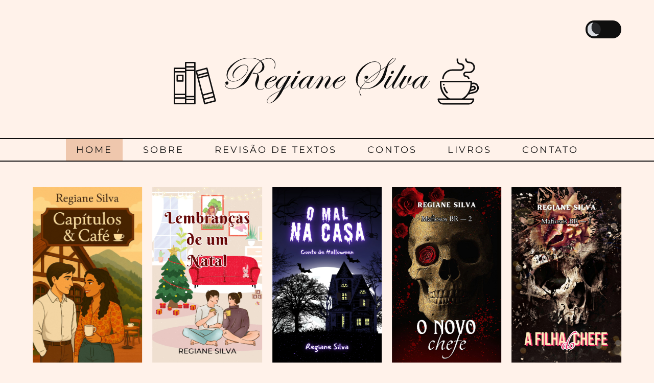

--- FILE ---
content_type: text/html; charset=UTF-8
request_url: https://www.regianesilva.com.br/
body_size: 27455
content:
<!DOCTYPE html>
<html lang="pt-BR">

<head>
  <meta charset="UTF-8">
  <meta name="viewport" content="width=device-width, initial-scale=1.0">
  <meta http-equiv="X-UA-Compatible" content="ie=edge">
  <title>Regiane Silva</title>
  <meta name='robots' content='max-image-preview:large' />
<link rel='dns-prefetch' href='//www.googletagmanager.com' />
<link rel="alternate" title="oEmbed (JSON)" type="application/json+oembed" href="https://www.regianesilva.com.br/wp-json/oembed/1.0/embed?url=https%3A%2F%2Fwww.regianesilva.com.br%2F" />
<link rel="alternate" title="oEmbed (XML)" type="text/xml+oembed" href="https://www.regianesilva.com.br/wp-json/oembed/1.0/embed?url=https%3A%2F%2Fwww.regianesilva.com.br%2F&#038;format=xml" />
<style id='wp-img-auto-sizes-contain-inline-css' type='text/css'>
img:is([sizes=auto i],[sizes^="auto," i]){contain-intrinsic-size:3000px 1500px}
/*# sourceURL=wp-img-auto-sizes-contain-inline-css */
</style>
<link rel='stylesheet' id='sbi_styles-css' href='https://www.regianesilva.com.br/wp-content/plugins/instagram-feed/css/sbi-styles.min.css?ver=6.10.0' type='text/css' media='all' />
<style id='classic-theme-styles-inline-css' type='text/css'>
/*! This file is auto-generated */
.wp-block-button__link{color:#fff;background-color:#32373c;border-radius:9999px;box-shadow:none;text-decoration:none;padding:calc(.667em + 2px) calc(1.333em + 2px);font-size:1.125em}.wp-block-file__button{background:#32373c;color:#fff;text-decoration:none}
/*# sourceURL=/wp-includes/css/classic-themes.min.css */
</style>
<link rel='stylesheet' id='theme-fonts-css' href='https://www.regianesilva.com.br/wp-content/themes/regiane/assets/public/fonts/fonts.css?ver=1.0.0' type='text/css' media='' />
<link rel='stylesheet' id='theme-style-css' href='https://www.regianesilva.com.br/wp-content/themes/regiane/assets/public/css/main.css?ver=1.0.4' type='text/css' media='' />
<link rel='stylesheet' id='theme-icons-css' href='https://www.regianesilva.com.br/wp-content/themes/regiane/assets/public/fonts/icons.css?ver=1.0.0' type='text/css' media='' />

<!-- Snippet da etiqueta do Google (gtag.js) adicionado pelo Site Kit -->
<!-- Snippet do Google Análises adicionado pelo Site Kit -->
<script type="text/javascript" src="https://www.googletagmanager.com/gtag/js?id=GT-M34W4LQB" id="google_gtagjs-js" async></script>
<script type="text/javascript" id="google_gtagjs-js-after">
/* <![CDATA[ */
window.dataLayer = window.dataLayer || [];function gtag(){dataLayer.push(arguments);}
gtag("set","linker",{"domains":["www.regianesilva.com.br"]});
gtag("js", new Date());
gtag("set", "developer_id.dZTNiMT", true);
gtag("config", "GT-M34W4LQB");
 window._googlesitekit = window._googlesitekit || {}; window._googlesitekit.throttledEvents = []; window._googlesitekit.gtagEvent = (name, data) => { var key = JSON.stringify( { name, data } ); if ( !! window._googlesitekit.throttledEvents[ key ] ) { return; } window._googlesitekit.throttledEvents[ key ] = true; setTimeout( () => { delete window._googlesitekit.throttledEvents[ key ]; }, 5 ); gtag( "event", name, { ...data, event_source: "site-kit" } ); }; 
//# sourceURL=google_gtagjs-js-after
/* ]]> */
</script>
<link rel="https://api.w.org/" href="https://www.regianesilva.com.br/wp-json/" /><link rel="alternate" title="JSON" type="application/json" href="https://www.regianesilva.com.br/wp-json/wp/v2/pages/10" /><link rel="EditURI" type="application/rsd+xml" title="RSD" href="https://www.regianesilva.com.br/xmlrpc.php?rsd" />
<meta name="generator" content="WordPress 6.9" />
<link rel="canonical" href="https://www.regianesilva.com.br/" />
<link rel='shortlink' href='https://www.regianesilva.com.br/' />
<meta name="generator" content="Site Kit by Google 1.171.0" />
<!-- Meta-etiquetas do Google AdSense adicionado pelo Site Kit -->
<meta name="google-adsense-platform-account" content="ca-host-pub-2644536267352236">
<meta name="google-adsense-platform-domain" content="sitekit.withgoogle.com">
<!-- Fim das meta-etiquetas do Google AdSense adicionado pelo Site Kit -->
<link rel="icon" href="https://www.regianesilva.com.br/wp-content/uploads/2021/02/cropped-Mask-Group-2-32x32.png" sizes="32x32" />
<link rel="icon" href="https://www.regianesilva.com.br/wp-content/uploads/2021/02/cropped-Mask-Group-2-192x192.png" sizes="192x192" />
<link rel="apple-touch-icon" href="https://www.regianesilva.com.br/wp-content/uploads/2021/02/cropped-Mask-Group-2-180x180.png" />
<meta name="msapplication-TileImage" content="https://www.regianesilva.com.br/wp-content/uploads/2021/02/cropped-Mask-Group-2-270x270.png" />
<style id='global-styles-inline-css' type='text/css'>
:root{--wp--preset--aspect-ratio--square: 1;--wp--preset--aspect-ratio--4-3: 4/3;--wp--preset--aspect-ratio--3-4: 3/4;--wp--preset--aspect-ratio--3-2: 3/2;--wp--preset--aspect-ratio--2-3: 2/3;--wp--preset--aspect-ratio--16-9: 16/9;--wp--preset--aspect-ratio--9-16: 9/16;--wp--preset--color--black: #000000;--wp--preset--color--cyan-bluish-gray: #abb8c3;--wp--preset--color--white: #ffffff;--wp--preset--color--pale-pink: #f78da7;--wp--preset--color--vivid-red: #cf2e2e;--wp--preset--color--luminous-vivid-orange: #ff6900;--wp--preset--color--luminous-vivid-amber: #fcb900;--wp--preset--color--light-green-cyan: #7bdcb5;--wp--preset--color--vivid-green-cyan: #00d084;--wp--preset--color--pale-cyan-blue: #8ed1fc;--wp--preset--color--vivid-cyan-blue: #0693e3;--wp--preset--color--vivid-purple: #9b51e0;--wp--preset--gradient--vivid-cyan-blue-to-vivid-purple: linear-gradient(135deg,rgb(6,147,227) 0%,rgb(155,81,224) 100%);--wp--preset--gradient--light-green-cyan-to-vivid-green-cyan: linear-gradient(135deg,rgb(122,220,180) 0%,rgb(0,208,130) 100%);--wp--preset--gradient--luminous-vivid-amber-to-luminous-vivid-orange: linear-gradient(135deg,rgb(252,185,0) 0%,rgb(255,105,0) 100%);--wp--preset--gradient--luminous-vivid-orange-to-vivid-red: linear-gradient(135deg,rgb(255,105,0) 0%,rgb(207,46,46) 100%);--wp--preset--gradient--very-light-gray-to-cyan-bluish-gray: linear-gradient(135deg,rgb(238,238,238) 0%,rgb(169,184,195) 100%);--wp--preset--gradient--cool-to-warm-spectrum: linear-gradient(135deg,rgb(74,234,220) 0%,rgb(151,120,209) 20%,rgb(207,42,186) 40%,rgb(238,44,130) 60%,rgb(251,105,98) 80%,rgb(254,248,76) 100%);--wp--preset--gradient--blush-light-purple: linear-gradient(135deg,rgb(255,206,236) 0%,rgb(152,150,240) 100%);--wp--preset--gradient--blush-bordeaux: linear-gradient(135deg,rgb(254,205,165) 0%,rgb(254,45,45) 50%,rgb(107,0,62) 100%);--wp--preset--gradient--luminous-dusk: linear-gradient(135deg,rgb(255,203,112) 0%,rgb(199,81,192) 50%,rgb(65,88,208) 100%);--wp--preset--gradient--pale-ocean: linear-gradient(135deg,rgb(255,245,203) 0%,rgb(182,227,212) 50%,rgb(51,167,181) 100%);--wp--preset--gradient--electric-grass: linear-gradient(135deg,rgb(202,248,128) 0%,rgb(113,206,126) 100%);--wp--preset--gradient--midnight: linear-gradient(135deg,rgb(2,3,129) 0%,rgb(40,116,252) 100%);--wp--preset--font-size--small: 13px;--wp--preset--font-size--medium: 20px;--wp--preset--font-size--large: 36px;--wp--preset--font-size--x-large: 42px;--wp--preset--spacing--20: 0.44rem;--wp--preset--spacing--30: 0.67rem;--wp--preset--spacing--40: 1rem;--wp--preset--spacing--50: 1.5rem;--wp--preset--spacing--60: 2.25rem;--wp--preset--spacing--70: 3.38rem;--wp--preset--spacing--80: 5.06rem;--wp--preset--shadow--natural: 6px 6px 9px rgba(0, 0, 0, 0.2);--wp--preset--shadow--deep: 12px 12px 50px rgba(0, 0, 0, 0.4);--wp--preset--shadow--sharp: 6px 6px 0px rgba(0, 0, 0, 0.2);--wp--preset--shadow--outlined: 6px 6px 0px -3px rgb(255, 255, 255), 6px 6px rgb(0, 0, 0);--wp--preset--shadow--crisp: 6px 6px 0px rgb(0, 0, 0);}:where(.is-layout-flex){gap: 0.5em;}:where(.is-layout-grid){gap: 0.5em;}body .is-layout-flex{display: flex;}.is-layout-flex{flex-wrap: wrap;align-items: center;}.is-layout-flex > :is(*, div){margin: 0;}body .is-layout-grid{display: grid;}.is-layout-grid > :is(*, div){margin: 0;}:where(.wp-block-columns.is-layout-flex){gap: 2em;}:where(.wp-block-columns.is-layout-grid){gap: 2em;}:where(.wp-block-post-template.is-layout-flex){gap: 1.25em;}:where(.wp-block-post-template.is-layout-grid){gap: 1.25em;}.has-black-color{color: var(--wp--preset--color--black) !important;}.has-cyan-bluish-gray-color{color: var(--wp--preset--color--cyan-bluish-gray) !important;}.has-white-color{color: var(--wp--preset--color--white) !important;}.has-pale-pink-color{color: var(--wp--preset--color--pale-pink) !important;}.has-vivid-red-color{color: var(--wp--preset--color--vivid-red) !important;}.has-luminous-vivid-orange-color{color: var(--wp--preset--color--luminous-vivid-orange) !important;}.has-luminous-vivid-amber-color{color: var(--wp--preset--color--luminous-vivid-amber) !important;}.has-light-green-cyan-color{color: var(--wp--preset--color--light-green-cyan) !important;}.has-vivid-green-cyan-color{color: var(--wp--preset--color--vivid-green-cyan) !important;}.has-pale-cyan-blue-color{color: var(--wp--preset--color--pale-cyan-blue) !important;}.has-vivid-cyan-blue-color{color: var(--wp--preset--color--vivid-cyan-blue) !important;}.has-vivid-purple-color{color: var(--wp--preset--color--vivid-purple) !important;}.has-black-background-color{background-color: var(--wp--preset--color--black) !important;}.has-cyan-bluish-gray-background-color{background-color: var(--wp--preset--color--cyan-bluish-gray) !important;}.has-white-background-color{background-color: var(--wp--preset--color--white) !important;}.has-pale-pink-background-color{background-color: var(--wp--preset--color--pale-pink) !important;}.has-vivid-red-background-color{background-color: var(--wp--preset--color--vivid-red) !important;}.has-luminous-vivid-orange-background-color{background-color: var(--wp--preset--color--luminous-vivid-orange) !important;}.has-luminous-vivid-amber-background-color{background-color: var(--wp--preset--color--luminous-vivid-amber) !important;}.has-light-green-cyan-background-color{background-color: var(--wp--preset--color--light-green-cyan) !important;}.has-vivid-green-cyan-background-color{background-color: var(--wp--preset--color--vivid-green-cyan) !important;}.has-pale-cyan-blue-background-color{background-color: var(--wp--preset--color--pale-cyan-blue) !important;}.has-vivid-cyan-blue-background-color{background-color: var(--wp--preset--color--vivid-cyan-blue) !important;}.has-vivid-purple-background-color{background-color: var(--wp--preset--color--vivid-purple) !important;}.has-black-border-color{border-color: var(--wp--preset--color--black) !important;}.has-cyan-bluish-gray-border-color{border-color: var(--wp--preset--color--cyan-bluish-gray) !important;}.has-white-border-color{border-color: var(--wp--preset--color--white) !important;}.has-pale-pink-border-color{border-color: var(--wp--preset--color--pale-pink) !important;}.has-vivid-red-border-color{border-color: var(--wp--preset--color--vivid-red) !important;}.has-luminous-vivid-orange-border-color{border-color: var(--wp--preset--color--luminous-vivid-orange) !important;}.has-luminous-vivid-amber-border-color{border-color: var(--wp--preset--color--luminous-vivid-amber) !important;}.has-light-green-cyan-border-color{border-color: var(--wp--preset--color--light-green-cyan) !important;}.has-vivid-green-cyan-border-color{border-color: var(--wp--preset--color--vivid-green-cyan) !important;}.has-pale-cyan-blue-border-color{border-color: var(--wp--preset--color--pale-cyan-blue) !important;}.has-vivid-cyan-blue-border-color{border-color: var(--wp--preset--color--vivid-cyan-blue) !important;}.has-vivid-purple-border-color{border-color: var(--wp--preset--color--vivid-purple) !important;}.has-vivid-cyan-blue-to-vivid-purple-gradient-background{background: var(--wp--preset--gradient--vivid-cyan-blue-to-vivid-purple) !important;}.has-light-green-cyan-to-vivid-green-cyan-gradient-background{background: var(--wp--preset--gradient--light-green-cyan-to-vivid-green-cyan) !important;}.has-luminous-vivid-amber-to-luminous-vivid-orange-gradient-background{background: var(--wp--preset--gradient--luminous-vivid-amber-to-luminous-vivid-orange) !important;}.has-luminous-vivid-orange-to-vivid-red-gradient-background{background: var(--wp--preset--gradient--luminous-vivid-orange-to-vivid-red) !important;}.has-very-light-gray-to-cyan-bluish-gray-gradient-background{background: var(--wp--preset--gradient--very-light-gray-to-cyan-bluish-gray) !important;}.has-cool-to-warm-spectrum-gradient-background{background: var(--wp--preset--gradient--cool-to-warm-spectrum) !important;}.has-blush-light-purple-gradient-background{background: var(--wp--preset--gradient--blush-light-purple) !important;}.has-blush-bordeaux-gradient-background{background: var(--wp--preset--gradient--blush-bordeaux) !important;}.has-luminous-dusk-gradient-background{background: var(--wp--preset--gradient--luminous-dusk) !important;}.has-pale-ocean-gradient-background{background: var(--wp--preset--gradient--pale-ocean) !important;}.has-electric-grass-gradient-background{background: var(--wp--preset--gradient--electric-grass) !important;}.has-midnight-gradient-background{background: var(--wp--preset--gradient--midnight) !important;}.has-small-font-size{font-size: var(--wp--preset--font-size--small) !important;}.has-medium-font-size{font-size: var(--wp--preset--font-size--medium) !important;}.has-large-font-size{font-size: var(--wp--preset--font-size--large) !important;}.has-x-large-font-size{font-size: var(--wp--preset--font-size--x-large) !important;}
/*# sourceURL=global-styles-inline-css */
</style>
</head>

<body class="home wp-singular page-template-default page page-id-10 wp-theme-regiane">
  <script>
    if (localStorage.getItem("dark-mode") === 'enabled') {
      document.body.classList.add('dark-theme');
    }
  </script>
  <div id="skip"><a href="#content">Pular para o Conteúdo</a></div>

  <header class="l-header" role="banner">
    <div class="l-header__content">
      <h1 class="screen-readers-only">Regiane Silva</h1>
      <div class='toggle-switch'>
        <label>
          <input type='checkbox' class='js-toggle-dark-mode'>
          <span class='slider'></span>
        </label>
      </div>
      <div class="l-header__logo">
        <svg xmlns="http://www.w3.org/2000/svg" class="books" viewBox="0 0 65 50" width="100" height="150"><g clip-path="url(#b)"><path d="M30.571 0H17.323A1.019 1.019 0 0 0 16.3 1.019v7.133H1.019A1.019 1.019 0 0 0 0 9.171v50.951a1.019 1.019 0 0 0 1.019 1.019h29.552a1.019 1.019 0 0 0 1.019-1.019V1.019A1.019 1.019 0 0 0 30.571 0zm-1.019 52.989h-11.21v-2.038h11.21zM2.038 15.285H16.3v30.571H2.038zm27.514-4.076h-11.21V8.152h11.21zM2.038 47.894H16.3v3.057H2.038zm16.3 1.019V13.247h11.214v35.666zM29.552 2.038v4.076h-11.21V2.038zM16.3 10.19v3.057H2.038V10.19zM2.038 52.989H16.3V59.1H2.038zm16.3 6.114v-4.076h11.214V59.1zm0 0"/><path d="M61.109 55.787 48.88 8.914a1.019 1.019 0 0 0-1.248-.727l-15.286 4.076a1.019 1.019 0 0 0-.724 1.241l12.229 46.875a1.019 1.019 0 0 0 1.249.726l15.287-4.076a1.019 1.019 0 0 0 .722-1.242zm-25.635-35.6 13.313-3.543.479 1.834-13.312 3.556zm14.31.262 5.91 22.671-13.307 3.559-5.91-22.673zm6.429 24.643 1.043 4-13.316 3.557-1.039-4zM47.166 10.42l1.11 4.254-13.315 3.549-1.109-4.252zm-1.6 48.454-1.109-4.254 13.315-3.551 1.109 4.252zM13.243 18.343H5.095a1.019 1.019 0 0 0-1.019 1.019v8.152a1.019 1.019 0 0 0 1.019 1.019h8.148a1.019 1.019 0 0 0 1.019-1.019v-8.152a1.019 1.019 0 0 0-1.019-1.019zm-1.015 8.153H6.114v-6.115h6.114zm0 0"/></g></svg>        <svg xmlns="http://www.w3.org/2000/svg" viewBox="60 0 320 70.75" class="logo"><path class="logo-regiane" data-name="Regiane Silva" d="M143.751 13.896a17.454 17.454 0 0 1-.459 3.781q-.459 2.057-.886 2.057a.293.293 0 0 1-.332-.332 1.049 1.049 0 0 1 .066-.3 14.015 14.015 0 0 0 .88-5.008 9.174 9.174 0 0 0-2.49-6.716 8.8 8.8 0 0 0-6.574-2.54 21.226 21.226 0 0 0-11.355 3.62q4.914 3.915 4.914 8.494a8.516 8.516 0 0 1-3.1 6.619 14.8 14.8 0 0 1-8.189 3.367 6.321 6.321 0 0 1 3.453 5.781 26.656 26.656 0 0 1-1.76 7.675 17.672 17.672 0 0 0-1.162 5.317 4.5 4.5 0 0 0 1.431 3.373 4.843 4.843 0 0 0 3.493 1.379 6.626 6.626 0 0 0 4.023-1.411 1.494 1.494 0 0 1 .6-.266.235.235 0 0 1 .266.266q0 .56-1.862 1.3a8.957 8.957 0 0 1-3.225.741 6.753 6.753 0 0 1-5.354-2.541 9.384 9.384 0 0 1-2.161-6.3q0-2.725 2.391-9.6a9.6 9.6 0 0 0 .6-2.99 3.364 3.364 0 0 0-1.295-2.658q-2.125.2-2.424.2-3.287 0-3.287-.831 0-.531 1.66-.531a10.725 10.725 0 0 1 3.918.763 10.247 10.247 0 0 0 6.472-3.667 10.838 10.838 0 0 0 2.523-7.15 9.564 9.564 0 0 0-2.523-6.238l-.332-.431q-7.271 5.449-13.746 18.997-3.918 8.202-7.172 11.822a30.2 30.2 0 0 1-9.131 6.54q-6.939 3.388-12.38 3.388a12.723 12.723 0 0 1-7.4-2.042 6.033 6.033 0 0 1-2.955-5.1 4.4 4.4 0 0 1 1.021-2.919 3.081 3.081 0 0 1 2.424-1.229q2.025 0 2.025 2.258a2.865 2.865 0 0 1-.681 1.926 2.122 2.122 0 0 1-1.677.8q-1.727 0-1.66-1.793.033-.73-.133-.73-.531 0-.531 1.76a5.39 5.39 0 0 0 2.7 4.582 11.925 11.925 0 0 0 6.823 1.823 19.1 19.1 0 0 0 13.174-5.38 33.861 33.861 0 0 0 4.413-4.815q1.991-2.656 8.694-12.883a89.527 89.527 0 0 1 7.9-10.128 47.258 47.258 0 0 1 7.731-7.272q-5.18-4.413-15.207-4.413a33.727 33.727 0 0 0-24.374 10.127q-8.5 8.3-8.5 15.639a7.625 7.625 0 0 0 2.391 5.91 9.213 9.213 0 0 0 6.475 2.191q6.674 0 13.8-6.408t7.117-12.451q0-4.814-4.947-4.814t-10.609 5.523q-5.661 5.524-5.661 10.367a2.919 2.919 0 0 0 .8 2.057 2.477 2.477 0 0 0 1.869.863q.568 0 .568.3 0 .266-.633.266a3.29 3.29 0 0 1-2.699-1.443 5.658 5.658 0 0 1-1.1-3.533q0-5.176 5.678-10.085t11.654-4.91q5.711 0 5.711 5.279 0 6.441-7.271 13.016t-14.344 6.571a9.985 9.985 0 0 1-7.386-2.773 10.029 10.029 0 0 1-2.772-7.421q0-9.4 10.608-17.149a38.85 38.85 0 0 1 23.458-7.753q9.762 0 16.4 4.347a22.267 22.267 0 0 1 11.754-3.783 9.78 9.78 0 0 1 7.152 2.654 9.361 9.361 0 0 1 2.709 6.998zm3.2 24.166a4.006 4.006 0 0 1-.6.862l-1.429 1.79q-6.873 8.488-11.791 8.488a5.148 5.148 0 0 1-3.9-1.677 5.888 5.888 0 0 1-1.578-4.2q0-5.977 8.334-10.525 4.383-2.391 7.139-2.391a3.063 3.063 0 0 1 2.042.714 2.2 2.2 0 0 1 .847 1.743q0 2.391-3.121 4.067t-10.432 3.138q-2.258 3.42-2.258 5.711.001 2.856 3.092 2.856 5.246 0 12.862-10.244.4-.531.665-.531a.178.178 0 0 1 .132.199zm-2.806-6.159q0-1.063-1.162-1.062-1.76 0-4.632 2.44a34.247 34.247 0 0 0-5.628 6.325 25.9 25.9 0 0 0 8.1-3.47q3.327-2.241 3.327-4.233zm25.517 6.159q0 .531-3.59 4.543a39.141 39.141 0 0 1-10.401 7.925l-1.66 3.021a41.709 41.709 0 0 1-10.127 12.85q-5.379 4.35-9.3 4.35a3.329 3.329 0 0 1-2.357-.863 2.786 2.786 0 0 1-.93-2.125q0-6.807 15.373-13.812 3.32-1.527 4.283-2.059l5.648-10.393a58.725 58.725 0 0 1-5.2 6.292 4.551 4.551 0 0 1-3.1 1.411 3.638 3.638 0 0 1-2.939-1.528 5.8 5.8 0 0 1-1.212-3.719q0-5.744 7.5-10.426 5.014-3.121 7.869-3.121 1.992 0 1.992 2.191a4.333 4.333 0 0 1-.3 1.428l1.859-3.354a6.342 6.342 0 0 0 1.561.232 19.773 19.773 0 0 0 2.523-.232q-.232.3-2.922 4.98l-8.229 14.213a41.691 41.691 0 0 0 6.956-4.741 46.149 46.149 0 0 0 5.894-6.6q.5-.664.664-.664a.18.18 0 0 1 .149.201zm-8.517-5.462q0-1.693-1.627-1.693-2.988 0-7.919 5.96t-4.926 9.612q0 2.225 1.926 2.225 1.959 0 6.641-5.91 5.91-7.471 5.91-10.194zm-10.521 19.856q-.631.365-3.752 1.893-15.141 7.5-15.141 13.48a2.244 2.244 0 0 0 .764 1.727 2.793 2.793 0 0 0 1.959.7q3.652 0 7.105-3.735t8.666-13.4zM180.606 24.3a3.091 3.091 0 0 1-.979 2.175 2.94 2.94 0 0 1-2.142 1.013 1.321 1.321 0 0 1-1.494-1.494 2.966 2.966 0 0 1 1.029-2.108 3.069 3.069 0 0 1 2.158-1.013 1.262 1.262 0 0 1 1.429 1.426zm.481 13.729a3.56 3.56 0 0 1-.332.532l-1.429 1.962q-6.248 8.679-9.539 8.679a3.437 3.437 0 0 1-2.609-1.112 3.888 3.888 0 0 1-1.047-2.772q0-1.926 2.291-5.844l5.18-8.8a7.855 7.855 0 0 0 1.627.232 19.121 19.121 0 0 0 2.523-.232l-7.538 12.385a9.108 9.108 0 0 0-1.627 4.15q0 1.494 1.563 1.494 2.959 0 10.407-10.542.167-.332.333-.332a.176.176 0 0 1 .198.2zm23.408 0q0 .7-4.853 6.451-3.921 4.722-6.181 4.722a3.107 3.107 0 0 1-2.493-1.146 4.308 4.308 0 0 1-.964-2.872 8.65 8.65 0 0 1 1.063-3.885 45.441 45.441 0 0 1-5.08 6.275 5.155 5.155 0 0 1-3.42 1.627 3.636 3.636 0 0 1-2.955-1.511 5.937 5.937 0 0 1-1.2-3.8q0-6.375 9-11.289 3.951-2.191 6.375-2.191a1.791 1.791 0 0 1 2.059 1.992 5.749 5.749 0 0 1-.266 1.494l1.693-3.221a7.86 7.86 0 0 0 1.76.232 15.1 15.1 0 0 0 2.324-.232l-5.875 9.728q-3.055 5.113-3.055 6.74 0 1.561 1.3 1.561 1.33 0 4.256-3.043a57.117 57.117 0 0 0 5.952-7.5q.2-.332.366-.332a.176.176 0 0 1 .195.2zm-9.147-5.5q0-1.627-1.494-1.627-3.055 0-8.019 5.977t-4.963 9.666q0 2.158 1.926 2.158 2.291 0 7.936-7.6 4.615-6.245 4.615-8.565zm35.81 5.5q0 .7-4.82 6.451-3.955 4.722-6.215 4.722a3.2 3.2 0 0 1-2.51-1.164 4.19 4.19 0 0 1-1.014-2.855 6.317 6.317 0 0 1 .614-2.772 50.79 50.79 0 0 1 3.2-5.063q2.689-3.984 2.689-5.08 0-1.361-1.428-1.361-4.848 0-14.941 18-1.627-.133-1.959-.133a17.144 17.144 0 0 0-2.191.133l5.18-8.2q4.416-7.039 4.416-8.8 0-1-.832-1-1.7 0-6.688 7.155-.3.432-.466.465-.166 0-.2-.2a.505.505 0 0 1 .133-.266l.632-.832q5.088-6.821 6.851-6.821a2.374 2.374 0 0 1 1.933 1.03 3.89 3.89 0 0 1 .8 2.457q0 2.125-2.49 5.91a58.051 58.051 0 0 1 6.026-7.4 5.987 5.987 0 0 1 3.9-1.992 3.079 3.079 0 0 1 2.457 1.2 4.461 4.461 0 0 1 1 2.955q0 2.225-3.055 6.807-3.121 4.682-3.121 5.977a1.2 1.2 0 0 0 1.36 1.352q2.959 0 10.207-10.542.167-.332.333-.332a.176.176 0 0 1 .2.199zm16.734.033a4.006 4.006 0 0 1-.6.862l-1.429 1.79q-6.876 8.488-11.794 8.488a5.148 5.148 0 0 1-3.9-1.677 5.888 5.888 0 0 1-1.578-4.2q0-5.977 8.334-10.525 4.383-2.391 7.139-2.391a3.063 3.063 0 0 1 2.042.714 2.2 2.2 0 0 1 .847 1.743q0 2.391-3.121 4.067T233.4 40.071q-2.258 3.42-2.258 5.711 0 2.856 3.091 2.856 5.251 0 12.863-10.244.4-.531.665-.531a.178.178 0 0 1 .132.199zm-2.806-6.159q0-1.063-1.162-1.062-1.76 0-4.632 2.44a34.246 34.246 0 0 0-5.628 6.325 25.9 25.9 0 0 0 8.1-3.47q3.323-2.241 3.323-4.233zm76.236-26.865q0 1.594-3.2 4.6a45.472 45.472 0 0 1-7.819 5.761q-.6 1.893-1.76 6.873a61.664 61.664 0 0 1-3.42 11.073 23.168 23.168 0 0 1-5.146 6.657q-10.359 9.795-23.209 9.795a16.175 16.175 0 0 1-6.513-1.226 12.1 12.1 0 0 0-1.561 5.32 8.241 8.241 0 0 0 1.909 5.254.638.638 0 0 1 .2.465q0 .266-.332.266-.769 0-1.654-2.061a9.812 9.812 0 0 1-.886-3.857 12.183 12.183 0 0 1 1.693-5.72q-6.939-3.586-6.939-12.318a21.532 21.532 0 0 1 3.32-11.156 34.734 34.734 0 0 1 9.33-9.994q7.67-5.645 15.174-5.645A9.027 9.027 0 0 1 297 11.416a8.165 8.165 0 0 1 2.407 6.209 16.982 16.982 0 0 1-.6 4.35q4.881-3.254 8.633-5.512a31.969 31.969 0 0 1 6.01-8.965q3.619-3.752 6.309-3.752 1.563.001 1.563 1.292zm-.631.066q0-.8-.93-.8-2.225 0-4.964 3.071a21.894 21.894 0 0 0-4.233 7.188 45.235 45.235 0 0 0 7.255-5.379q2.872-2.682 2.872-4.076zm-23.043 18.365-2.191 1.494q-12.515 8.633-18.063 14.375a6.346 6.346 0 0 0 2.988.73q4.648 0 9.729-4.881a30.136 30.136 0 0 0 7.537-11.718zm9.4-6.109q-3.885 2.457-8.5 5.578a28.931 28.931 0 0 1-7.687 12.352q-5.5 5.313-10.542 5.313a8.461 8.461 0 0 1-3.354-.8 47.417 47.417 0 0 0-6.375 8.168 14.861 14.861 0 0 0 6.173 1.231 23.042 23.042 0 0 0 12.086-3.536 31.92 31.92 0 0 0 10.027-9.812 37.7 37.7 0 0 0 3.088-5.429q1.129-2.507 3.652-9.446.598-1.727 1.426-3.619zm-8.234.133a7.431 7.431 0 0 0-2.208-5.611 8.05 8.05 0 0 0-5.827-2.125q-8.932 0-17.282 9.3t-8.355 19.254q0 6.541 4.814 9.3a48.984 48.984 0 0 1 6.475-8.135 5.782 5.782 0 0 1-2.189-4.518 4.928 4.928 0 0 1 1.262-3.4 3.952 3.952 0 0 1 3.055-1.411q2.225 0 2.225 2.059a2.448 2.448 0 0 1-.83 1.843 2.765 2.765 0 0 1-1.959.78q-1.627 0-1.627-1.561a2.112 2.112 0 0 1 .332-1.062 3.339 3.339 0 0 0 .133-.5.176.176 0 0 0-.2-.2q-.564 0-1.162 1.2a5.242 5.242 0 0 0-.6 2.357 5.069 5.069 0 0 0 2.025 3.918q6.674-7.043 21.084-16.443a18.9 18.9 0 0 0 .83-5.045zm20.055 6.807a3.091 3.091 0 0 1-.979 2.175 2.94 2.94 0 0 1-2.142 1.013 1.321 1.321 0 0 1-1.494-1.494 2.966 2.966 0 0 1 1.029-2.108 3.069 3.069 0 0 1 2.158-1.013 1.262 1.262 0 0 1 1.424 1.426zm.481 13.729a3.559 3.559 0 0 1-.332.532l-1.429 1.962q-6.254 8.679-9.547 8.679a3.437 3.437 0 0 1-2.609-1.112 3.888 3.888 0 0 1-1.047-2.772q0-1.926 2.291-5.844l5.18-8.8a7.855 7.855 0 0 0 1.627.232 19.121 19.121 0 0 0 2.523-.232l-7.535 12.385a9.108 9.108 0 0 0-1.627 4.15q0 1.494 1.563 1.494 2.959 0 10.407-10.542.167-.332.333-.332a.176.176 0 0 1 .194.2zm17.481-23.524q-13.949 23.208-16.256 27.292t-2.308 5.412q0 1.494 1.263 1.494 2.793 0 10.241-10.542.166-.332.4-.332a.178.178 0 0 1 .133.2.911.911 0 0 1-.332.532l-1.43 1.962q-6.283 8.679-9.275 8.679a2.933 2.933 0 0 1-2.343-1.079 4.091 4.091 0 0 1-.914-2.739 7.878 7.878 0 0 1 .847-3.536q.847-1.71 5.761-9.878 6.01-9.994 10.127-17.332a6.936 6.936 0 0 0 1.76.266 6.57 6.57 0 0 0 2.323-.4zm12.036 23.458q0 .4-2.1 2.564-2.893 3.03-5.056 3.03a2.813 2.813 0 0 1-2.428-1.594 34 34 0 0 1-4.814 5.661 5.8 5.8 0 0 1-3.751 1.578 3.854 3.854 0 0 1-2.855-1.179 3.9 3.9 0 0 1-1.162-2.839q0-1.959 2.225-5.711l5.246-8.8q1.627.166 2.191.166a9.2 9.2 0 0 0 1.959-.166l-6.94 11.224q-2.291 3.785-2.291 5.246 0 1.561 1.76 1.561a5.151 5.151 0 0 0 3.337-1.494 43.007 43.007 0 0 0 4.9-5.645 6.224 6.224 0 0 1-.3-1.76 12.3 12.3 0 0 1 1.859-6.209q1.859-3.187 3.586-3.187.83 0 .83.963 0 2.49-5.512 10.26a2.28 2.28 0 0 0 2.162 1.494q2.528 0 6.153-4.5.665-.8.865-.8a.117.117 0 0 1 .133.136zm23.342.066q0 .7-4.853 6.451-3.926 4.722-6.186 4.722a3.107 3.107 0 0 1-2.493-1.146 4.308 4.308 0 0 1-.964-2.872 8.649 8.649 0 0 1 1.063-3.885 45.44 45.44 0 0 1-5.08 6.275 5.155 5.155 0 0 1-3.42 1.627 3.636 3.636 0 0 1-2.955-1.511 5.937 5.937 0 0 1-1.2-3.8q0-6.375 9-11.289 3.951-2.191 6.375-2.191a1.791 1.791 0 0 1 2.059 1.992 5.748 5.748 0 0 1-.266 1.494l1.693-3.221a7.86 7.86 0 0 0 1.76.232 15.1 15.1 0 0 0 2.324-.232l-5.877 9.729q-3.055 5.113-3.055 6.74 0 1.561 1.3 1.561 1.33 0 4.256-3.043a57.117 57.117 0 0 0 5.952-7.5q.2-.332.366-.332a.176.176 0 0 1 .197.199zm-9.147-5.5q0-1.627-1.494-1.627-3.055 0-8.019 5.977t-4.964 9.662q0 2.158 1.926 2.158 2.291 0 7.936-7.6 4.611-6.241 4.611-8.561z"/></svg>        <svg xmlns="http://www.w3.org/2000/svg" class="coffee" viewBox="0 0 60 55" width="100" height="150"><path d="M57.931 37.433a7.084 7.084 0 0 0-8.463-5.361q-.291.068-.575.155v-1.656a1.019 1.019 0 0 0-1.015-1.019H7.113a1.019 1.019 0 0 0-1.019 1.019v3.057a24.517 24.517 0 0 0 9.531 19.361H4.056a1.019 1.019 0 0 0-1.019 1.019 7.143 7.143 0 0 0 7.133 7.133h34.647a7.143 7.143 0 0 0 7.133-7.133 1.019 1.019 0 0 0-1.019-1.019h-11.57a24.5 24.5 0 0 0 4.981-5.2l8.228-1.9a7.084 7.084 0 0 0 5.361-8.461zm-9.567 1.212 2.334-.467a1.045 1.045 0 1 1 .495 2.031l-3.523 1.007a24.272 24.272 0 0 0 .695-2.571zm1.446 16.383a5.1 5.1 0 0 1-4.993 4.076H10.17a5.1 5.1 0 0 1-4.992-4.076zM35.734 52.99H19.255A22.479 22.479 0 0 1 8.132 33.629V31.59h38.723v2.038A22.479 22.479 0 0 1 35.734 52.99zm19.339-11.049a5.05 5.05 0 0 1-2.96 1.97l-6.235 1.436q.47-.858.87-1.751l5.005-1.43a3.084 3.084 0 0 0-1.453-5.989l-1.586.317q.126-1.054.155-2.126l.51-.17a5 5 0 0 1 4.552.7 5.05 5.05 0 0 1 1.143 7.047z" data-name="xicara"/><path d="M33.608 6.114a3.057 3.057 0 0 1-3.057-3.057V0h-2.038v3.057a5.1 5.1 0 0 0 5.1 5.1 3.057 3.057 0 0 1 0 6.114H22.398A13.263 13.263 0 0 0 9.151 27.514h2.038A11.222 11.222 0 0 1 22.398 16.3h11.21a5.1 5.1 0 1 0 0-10.19z" data-name="fumaca-esquerda"/><path d="M40.741 19.361h4.586a7.643 7.643 0 0 0 0-15.285h-.51a3.057 3.057 0 0 1-3.057-3.057V0h-2.043v1.019a5.1 5.1 0 0 0 5.1 5.1h.51a5.604 5.604 0 0 1 0 11.209h-4.586a3.567 3.567 0 0 0 0 7.133 3.057 3.057 0 0 1 3.057 3.057h2.038a5.1 5.1 0 0 0-5.1-5.1 1.529 1.529 0 1 1 0-3.057z" data-name="fumaca-diretia"/><path d="m12.699 37.48-1.988.446c.594 2.65 1.931 6.319 4.931 8.726l1.274-1.592c-2.536-2.033-3.689-5.243-4.217-7.58z" data-name="marca-xicara"/><path d="M12.204 33.628H10.17a18.726 18.726 0 0 0 .166 2.167l2.022-.259a17 17 0 0 1-.154-1.908z" data-name="marca-xicara2"/></svg>      </div>
    </div>
    <nav id="nav" class="c-nav" role="navigation">
      <h1 class="screen-readers-only">Menu Principal</h1>
      <ul id="menu" class="c-nav__menu"><li id="menu-item-19" class="menu-item menu-item-type-post_type menu-item-object-page menu-item-home current-menu-item page_item page-item-10 current_page_item menu-item-19"><a href="https://www.regianesilva.com.br/" aria-current="page">Home</a></li>
<li id="menu-item-20" class="menu-item menu-item-type-post_type menu-item-object-page menu-item-20"><a href="https://www.regianesilva.com.br/sobre/">Sobre</a></li>
<li id="menu-item-350" class="menu-item menu-item-type-post_type menu-item-object-page menu-item-350"><a href="https://www.regianesilva.com.br/revisao-de-textos/">Revisão de textos</a></li>
<li id="menu-item-387" class="menu-item menu-item-type-post_type menu-item-object-page menu-item-387"><a href="https://www.regianesilva.com.br/contos/">Contos</a></li>
<li id="menu-item-21" class="menu-item menu-item-type-post_type menu-item-object-page menu-item-21"><a href="https://www.regianesilva.com.br/livros-e-books/">Livros</a></li>
<li id="menu-item-22" class="menu-item menu-item-type-post_type menu-item-object-page menu-item-22"><a href="https://www.regianesilva.com.br/contato/">Contato</a></li>
</ul>      <!-- MENU TOGGLE BUTTON -->
      <a href="#nav" class="c-nav__toggle" role="button" aria-expanded="false" aria-controls="menu">
        <svg class="menuicon" width="50" height="50" viewBox="0 0 50 50">
          <title>Toggle Menu</title>
          <g>
            <line class="menuicon__bar" x1="13" y1="16.5" x2="37" y2="16.5" />
            <line class="menuicon__bar" x1="13" y1="24.5" x2="37" y2="24.5" />
            <line class="menuicon__bar" x1="13" y1="24.5" x2="37" y2="24.5" />
            <line class="menuicon__bar" x1="13" y1="32.5" x2="37" y2="32.5" />
            <circle class="menuicon__circle" r="23" cx="25" cy="25" />
          </g>
        </svg>
      </a>

      <!-- ANIMATED BACKGROUND ELEMENT -->
      <div class="splash"></div>

    </nav>
  </header>

  <script async>
    const nav = document.querySelector('#nav');
    const menu = document.querySelector('#menu');
    const menuToggle = document.querySelector('.c-nav__toggle');

    let isMenuOpen = false;

    //TOGGLE DARK MODE
    const darkToggle = document.querySelector('.js-toggle-dark-mode');

    const enableDarkMode = () => {
      document.body.classList.add('dark-theme');
      localStorage.setItem("dark-mode", "enabled");
    }

    const disableDarkMode = () => {
      document.body.classList.remove('dark-theme');
      localStorage.setItem("dark-mode", "disabled");
    }

    document.addEventListener('DOMContentLoaded', () => {
      darkMode = localStorage.getItem("dark-mode");
      if (darkMode === 'enabled') {
        darkToggle.checked = true;
      }
    });

    darkToggle.addEventListener('click', () => {
      darkMode = localStorage.getItem("dark-mode");
      if (darkMode === 'disabled') {
        enableDarkMode();
      } else {
        disableDarkMode();
      }
    })


    // TOGGLE MENU ACTIVE STATE
    menuToggle.addEventListener('click', e => {
      e.preventDefault();
      isMenuOpen = !isMenuOpen;

      let bodyOverflow = document.body.style.overflow;
      document.body.style.overflow = bodyOverflow === 'hidden' ? 'initial' : 'hidden';

      // toggle a11y attributes and active class
      menuToggle.setAttribute('aria-expanded', String(isMenuOpen));
      menu.hidden = !isMenuOpen;
      nav.classList.toggle('c-nav--open');
    });


    // TRAP TAB INSIDE NAV WHEN OPEN
    nav.addEventListener('keydown', e => {
      // abort if menu isn't open or modifier keys are pressed
      if (!isMenuOpen || e.ctrlKey || e.metaKey || e.altKey) {
        return;
      }

      // listen for tab press and move focus
      // if we're on either end of the navigation
      const menuLinks = menu.querySelectorAll('.menu-item');
      if (e.keyCode === 9) {
        if (e.shiftKey) {
          if (document.activeElement === menuLinks[0]) {
            menuToggle.focus();
            e.preventDefault();
          }
        } else if (document.activeElement === menuToggle) {
          menuLinks[0].focus();
          e.preventDefault();
        }
      }
    });
  </script>

  
<main class="l-page-home" id='content'>
  <div class="l-page-home__slides">
    <section class="c-carousel splide js-main-carousel" aria-label="Meus Livros">
      <div class="splide__track">
        <ul class="splide__list">
          <li class="splide__slide c-carousel__item"><a title="Capítulos e Café" target="_blank" href="https://www.amazon.com.br/Cap%C3%ADtulos-Caf%C3%A9-Regiane-Silva-ebook/dp/B0F6P26X2V?ref_=ast_author_dp_rw&#038;dib=eyJ2IjoiMSJ9.[base64].H_DU1h0IRB6ph1Fpk-4SqTDVDzh_DCDE8xJpAHDQ9GI&#038;dib_tag=AUTHOR"><img alt="Capítulos e Café" title="Capítulos e Café" width="270" height="400" class="l-book__image" src="https://www.regianesilva.com.br/wp-content/uploads/2025/05/capa-oficial.jpg"></a></li><li class="splide__slide c-carousel__item"><a title="Lembranças de um Natal" target="_blank" href="https://www.amazon.com.br/Lembran%C3%A7as-Natal-Contos-Suspirar-Livro-ebook/dp/B0DNK5912V?ref_=ast_author_dp&#038;dib=eyJ2IjoiMSJ9.[base64].aaqhvE7_rFOK7vQA4GUSNcGArv9VypbKKINGqzsXDYU&#038;dib_tag=AUTHOR"><img alt="Lembranças de um Natal" title="Lembranças de um Natal" width="270" height="400" class="l-book__image" src="https://www.regianesilva.com.br/wp-content/uploads/2024/12/capa.jpg"></a></li><li class="splide__slide c-carousel__item"><a title="O Mal na Casa" target="_blank" href="https://www.amazon.com.br/gp/product/B0DK2WFXGX?notRedirectToSDP=1&#038;ref_=dbs_mng_calw_1&#038;storeType=ebooks"><img alt="O Mal na Casa" title="O Mal na Casa" width="270" height="400" class="l-book__image" src="https://www.regianesilva.com.br/wp-content/uploads/2024/10/CAPA.jpg"></a></li><li class="splide__slide c-carousel__item"><a title="O Novo Chefe &#8211; Mafiosos BR &#8211; Livro 2" target="_blank" href="https://www.amazon.com.br/Novo-Chefe-Mafiosos-Livro-Romance-ebook/dp/B0CXD4WNT6/ref=sr_1_2?crid=1PVWINVWCJBWF&#038;dib=eyJ2IjoiMSJ9.-4IS75PuTZ-1lEk69u8OUBb5emHAj2zmrSu2DtGRbE7GjHj071QN20LucGBJIEps.4PbLeiAL6dlS_PokCMsyMrrp803a0W4Gv-W0qtX57aQ&#038;dib_tag=se&#038;keywords=a+filha+do+chefe+regiane+silva&#038;qid=1720011740&#038;s=digital-text&#038;sprefix=a+filha+do+chefe+regian%2Cdigital-text%2C230&#038;sr=1-2"><img alt="O Novo Chefe &#8211; Mafiosos BR &#8211; Livro 2" title="O Novo Chefe &#8211; Mafiosos BR &#8211; Livro 2" width="270" height="400" class="l-book__image" src="https://www.regianesilva.com.br/wp-content/uploads/2024/07/A-DANCARINA.jpg"></a></li><li class="splide__slide c-carousel__item"><a title="A Filha Do Chefe &#8211; Mafiosos BR &#8211; Livro 1" target="_blank" href="https://www.amazon.com.br/dp/B0CNM5N3YK/ref=sr_1_1?crid=2BA6D4FKRS5JO&#038;keywords=a+filha+do+chefe%3A+mafiosos+br+dark+romance+regiane+silva&#038;qid=1700335061&#038;s=digital-text&#038;sprefix=%2Cdigital-text%2C873&#038;sr=1-1"><img alt="A Filha Do Chefe &#8211; Mafiosos BR &#8211; Livro 1" title="A Filha Do Chefe &#8211; Mafiosos BR &#8211; Livro 1" width="270" height="400" class="l-book__image" src="https://www.regianesilva.com.br/wp-content/uploads/2023/11/A-DANCARINA-2.jpg"></a></li><li class="splide__slide c-carousel__item"><a title="Abismo (Anjos Rebeldes &#8211; Livro 2)" target="_blank" href="https://www.amazon.com.br/Abismo-Anjos-Rebeldes-Livro-2-ebook/dp/B0CCW5W61N/ref=sr_1_1?crid=1SV4J9HDDBVI&#038;keywords=abismo+regiane+silva&#038;qid=1690650291&#038;s=digital-text&#038;sprefix=%2Cdigital-text%2C182&#038;sr=1-1"><img alt="Abismo (Anjos Rebeldes &#8211; Livro 2)" title="Abismo (Anjos Rebeldes &#8211; Livro 2)" width="270" height="400" class="l-book__image" src="https://www.regianesilva.com.br/wp-content/uploads/2023/07/1.png"></a></li><li class="splide__slide c-carousel__item"><a title="Caída (Anjos Rebeldes &#8211; Livro 1)" target="_blank" href="https://www.amazon.com.br/gp/product/B0BSTJCGXR/ref=dbs_a_def_rwt_hsch_vapi_tkin_p1_i8"><img alt="Caída (Anjos Rebeldes &#8211; Livro 1)" title="Caída (Anjos Rebeldes &#8211; Livro 1)" width="270" height="400" class="l-book__image" src="https://www.regianesilva.com.br/wp-content/uploads/2023/01/2.jpg"></a></li><li class="splide__slide c-carousel__item"><a title="Doce Sabor" target="_blank" href="https://www.amazon.com.br/Doce-Sabor-Halloween-Regiane-Silva-ebook/dp/B0BHX27KYZ/ref=sr_1_7?crid=2L5XRYUHT69WN&#038;keywords=doce+sabor&#038;qid=1665949650&#038;qu=eyJxc2MiOiIwLjAwIiwicXNhIjoiMC4wMCIsInFzcCI6IjAuMDAifQ%3D%3D&#038;s=digital-text&#038;sprefix=%2Cdigital-text%2C317&#038;sr=1-7"><img alt="Doce Sabor" title="Doce Sabor" width="270" height="400" class="l-book__image" src="https://www.regianesilva.com.br/wp-content/uploads/2022/10/doce-sabor-capa.png"></a></li><li class="splide__slide c-carousel__item"><a title="Entre os Cafezais" target="_blank" href="https://www.amazon.com.br/Entre-Cafezais-contos-para-suspirar-ebook/dp/B0BC6QP1HP/ref=sr_1_1?crid=12NPD7QOR45WY&#038;keywords=entre+os+cafezais&#038;qid=1662461170&#038;s=digital-text&#038;sprefix=%2Cdigital-text%2C198&#038;sr=1-1"><img alt="Entre os Cafezais" title="Entre os Cafezais" width="270" height="400" class="l-book__image" src="https://www.regianesilva.com.br/wp-content/uploads/2022/09/Capa-para-ebook-melhor-amigo-ilustrado.png"></a></li><li class="splide__slide c-carousel__item"><a title="A escritora em crise" target="_blank" href="https://www.amazon.com.br/dp/B0B9L8QJXP/ref=sr_1_2?__mk_pt_BR=%C3%85M%C3%85%C5%BD%C3%95%C3%91&#038;crid=14KMYL9YAGPWI&#038;keywords=a+escritora+em+crise&#038;qid=1660494545&#038;sprefix=a+escritora+em+cris%2Caps%2C226&#038;sr=8-2"><img alt="A escritora em crise" title="A escritora em crise" width="270" height="400" class="l-book__image" src="https://www.regianesilva.com.br/wp-content/uploads/2022/08/capa.jpg"></a></li><li class="splide__slide c-carousel__item"><a title="A Dançarina Rebelde" target="_blank" href="https://www.amazon.com.br/dan%C3%A7arina-Rebelde-Regiane-Silva-ebook/dp/B0B8L3BTLP/ref=sr_1_3?crid=2I7ZXX5IUMM0&#038;keywords=a+dan%C3%A7arina+rebelde+regiane+silva&#038;qid=1659986645&#038;s=digital-text&#038;sprefix=%2Cdigital-text%2C447&#038;sr=1-3"><img alt="A Dançarina Rebelde" title="A Dançarina Rebelde" width="270" height="400" class="l-book__image" src="https://www.regianesilva.com.br/wp-content/uploads/2022/08/A-Dancarina-e-o-Olhar-Desafiador.png"></a></li><li class="splide__slide c-carousel__item"><a title="AMBIÇÃO" target="_blank" href="https://www.amazon.com.br/dp/B09ZF56DT7/ref=sr_1_1?__mk_pt_BR=%C3%85M%C3%85%C5%BD%C3%95%C3%91&#038;crid=16OQAPLVSR74L&#038;keywords=ambi%C3%A7%C3%A3o+regiane+silva&#038;qid=1651588014&#038;s=digital-text&#038;sprefix=ambi%C3%A7%C3%A3o+regiane+silv%2Cdigital-text%2C185&#038;sr=1-1"><img alt="AMBIÇÃO" title="AMBIÇÃO" width="270" height="400" class="l-book__image" src="https://www.regianesilva.com.br/wp-content/uploads/2022/05/capa-de-ambicao.jpg"></a></li><li class="splide__slide c-carousel__item"><a title="Minha doce Fera" target="_blank" href="https://www.amazon.com.br/Minha-doce-Fera-Irm%C3%A3os-Medeiros-ebook/dp/B09QXZ7H1X/ref=sr_1_1?__mk_pt_BR=%C3%85M%C3%85%C5%BD%C3%95%C3%91&#038;crid=1J1M195D8RBJA&#038;keywords=minha+doce+fera&#038;qid=1643663181&#038;sprefix=minha+doce+fera%2Caps%2C232&#038;sr=8-1"><img alt="Minha doce Fera" title="Minha doce Fera" width="270" height="400" class="l-book__image" src="https://www.regianesilva.com.br/wp-content/uploads/2022/01/Capa-2-Minha-doce-Fera.jpg"></a></li><li class="splide__slide c-carousel__item"><a title="A Bela e quase Fera" target="_blank" href="https://www.amazon.com.br/Bela-quase-Fera-Regiane-Silva-ebook/dp/B09KZCRTBS/ref=sr_1_3?__mk_pt_BR=%C3%85M%C3%85%C5%BD%C3%95%C3%91&#038;crid=3F6TX3CBGMQB2&#038;keywords=a+bela+e+a+quase+fera&#038;qid=1636103227&#038;sprefix=a+bela+e+a+quase+fer%2Caps%2C231&#038;sr=8-3"><img alt="A Bela e quase Fera" title="A Bela e quase Fera" width="270" height="400" class="l-book__image" src="https://www.regianesilva.com.br/wp-content/uploads/2021/11/Capa-1-A-Bela-e-a-quase-Fera.jpg"></a></li><li class="splide__slide c-carousel__item"><a title="O Pesadelo de Alice" target="_blank" href="https://www.amazon.com.br/dp/B091FNQSCF/ref=sr_1_1?__mk_pt_BR=%C3%85M%C3%85%C5%BD%C3%95%C3%91&#038;dchild=1&#038;keywords=o+pesadelo+de+alice&#038;qid=1617274037&#038;sr=8-1"><img alt="O Pesadelo de Alice" title="O Pesadelo de Alice" width="270" height="400" class="l-book__image" src="https://www.regianesilva.com.br/wp-content/uploads/2021/06/alice-1.jpg"></a></li>        </ul>
      </div>
    </section>

  </div>
  <div class="l-page-home__content">
    <section class="l-page-home__posts">
      <h1 class="screen-readers-only">Posts</h1>
      <article class="c-post">
  <div class="c-post__image">
    <img class="lazy" height="400" data-src="https://www.regianesilva.com.br/wp-content/uploads/2025/10/ChatGPT-Image-27-de-out.-de-2025-09_49_58-1000x800.png" alt="" />
  </div>

  <a class="c-post__header" href="https://www.regianesilva.com.br/o-hospede-de-amparo-davila-contos-para-o-halloween/" title="&#8220;O Hóspede&#8221;, de Amparo Dávila | Contos para o Halloween">
    <h1 class="c-post__title">
      &#8220;O Hóspede&#8221;, de Amparo Dávila | Contos para o Halloween    </h1>
  </a>
</article><article class="c-post">
  <div class="c-post__image">
    <img class="lazy" height="400" data-src="https://www.regianesilva.com.br/wp-content/uploads/2025/10/ChatGPT-Image-26-de-out.-de-2025-10_00_52-1000x800.png" alt="" />
  </div>

  <a class="c-post__header" href="https://www.regianesilva.com.br/venha-ver-o-por-do-sol-de-lygia-fagundes-telles-contos-para-o-halloween/" title="&#8220;Venha ver o pôr do sol&#8221;, de Lygia Fagundes Telles | Contos para o Halloween">
    <h1 class="c-post__title">
      &#8220;Venha ver o pôr do sol&#8221;, de Lygia Fagundes Telles | Contos para o Halloween    </h1>
  </a>
</article><article class="c-post">
  <div class="c-post__image">
    <img class="lazy" height="400" data-src="https://www.regianesilva.com.br/wp-content/uploads/2025/10/ChatGPT-Image-22-de-out.-de-2025-09_45_27-1000x800.png" alt="" />
  </div>

  <a class="c-post__header" href="https://www.regianesilva.com.br/o-homem-que-adorava-flores-de-stephen-king-contos-para-o-halloween/" title="“O Homem que Adorava Flores”, de Stephen King | Contos para o Halloween">
    <h1 class="c-post__title">
      “O Homem que Adorava Flores”, de Stephen King | Contos para o Halloween    </h1>
  </a>
</article><article class="c-post">
  <div class="c-post__image">
    <img class="lazy" height="400" data-src="https://www.regianesilva.com.br/wp-content/uploads/2025/10/ChatGPT-Image-22-de-out.-de-2025-09_15_36.png" alt="" />
  </div>

  <a class="c-post__header" href="https://www.regianesilva.com.br/a-sombra-de-edgar-allan-poe-contos-para-o-halloween/" title="“A Sombra”, de Edgar Allan Poe | Contos para o Halloween">
    <h1 class="c-post__title">
      “A Sombra”, de Edgar Allan Poe | Contos para o Halloween    </h1>
  </a>
</article><article class="c-post">
  <div class="c-post__image">
    <img class="lazy" height="400" data-src="https://www.regianesilva.com.br/wp-content/uploads/2025/09/ChatGPT-Image-14-de-set.-de-2025-12_48_39-1000x800.png" alt="" />
  </div>

  <a class="c-post__header" href="https://www.regianesilva.com.br/voltei-novidades-no-canal/" title="Voltei + Novidades no canal">
    <h1 class="c-post__title">
      Voltei + Novidades no canal    </h1>
  </a>
</article><article class="c-post">
  <div class="c-post__image">
    <img class="lazy" height="400" data-src="https://www.regianesilva.com.br/wp-content/uploads/2025/06/Vivendo-com-calma-1-1000x720.jpg" alt="" />
  </div>

  <a class="c-post__header" href="https://www.regianesilva.com.br/ursula-de-maria-firmina-dos-reis-resenha/" title="Úrsula, de Maria Firmina dos Reis | Resenha">
    <h1 class="c-post__title">
      Úrsula, de Maria Firmina dos Reis | Resenha    </h1>
  </a>
</article><article class="c-post">
  <div class="c-post__image">
    <img class="lazy" height="400" data-src="https://www.regianesilva.com.br/wp-content/uploads/2025/06/Vivendo-com-calma-10-1000x720.png" alt="" />
  </div>

  <a class="c-post__header" href="https://www.regianesilva.com.br/chica-que-manda-chica-da-silva-de-agripa-vasconcelos/" title="Chica que Manda (Chica da Silva), de Agripa Vasconcelos">
    <h1 class="c-post__title">
      Chica que Manda (Chica da Silva), de Agripa Vasconcelos    </h1>
  </a>
</article><article class="c-post">
  <div class="c-post__image">
    <img class="lazy" height="400" data-src="https://www.regianesilva.com.br/wp-content/uploads/2025/05/Vivendo-com-calma-4-1000x720.png" alt="" />
  </div>

  <a class="c-post__header" href="https://www.regianesilva.com.br/memorias-postumas-de-bras-cubas-de-machado-de-assis/" title="Memórias Póstumas de Brás Cubas, de Machado de Assis">
    <h1 class="c-post__title">
      Memórias Póstumas de Brás Cubas, de Machado de Assis    </h1>
  </a>
</article><article class="c-post">
  <div class="c-post__image">
    <img class="lazy" height="400" data-src="https://www.regianesilva.com.br/wp-content/uploads/2025/05/Vivendo-com-calma-2-1000x720.png" alt="" />
  </div>

  <a class="c-post__header" href="https://www.regianesilva.com.br/walden-de-henry-david-thoreau/" title="Walden, de Henry David Thoreau">
    <h1 class="c-post__title">
      Walden, de Henry David Thoreau    </h1>
  </a>
</article><article class="c-post">
  <div class="c-post__image">
    <img class="lazy" height="400" data-src="https://www.regianesilva.com.br/wp-content/uploads/2025/05/Vivendo-com-calma-1000x720.png" alt="" />
  </div>

  <a class="c-post__header" href="https://www.regianesilva.com.br/capitulos-e-cafe-de-regiane-silva/" title="Capítulos e Café, de Regiane Silva">
    <h1 class="c-post__title">
      Capítulos e Café, de Regiane Silva    </h1>
  </a>
</article>


        <div class="c-pagination">
          <span aria-current="page" class="page-numbers current">1</span>
<a class="page-numbers" href="https://www.regianesilva.com.br/page/2/">2</a>
<span class="page-numbers dots">&hellip;</span>
<a class="page-numbers" href="https://www.regianesilva.com.br/page/9/">9</a>
<a class="page-numbers" href="https://www.regianesilva.com.br/page/10/">10</a>
<a class="next page-numbers" href="https://www.regianesilva.com.br/page/2/">Próximo <i></i></a>        </div>

          </section>

    <aside class="l-sidebar">
  <h1 class="screen-readers-only">Mais Informações</h1>

  <form role="search" method="get" id="searchform" class="c-search" action="https://www.regianesilva.com.br">
    <label class="screen-reader-text" for="s">Pesquisar por:</label>
    <input type="text" value="" name="s" id="s" class="c-search__input">
    <button id="searchsubmit" class="c-search__button icon-search"></button>
  </form>

      <section class="l-sidebar__book">
      <h2 class="l-sidebar__title">Confira meu último lançamento</h2>
      <a href="capitulos-e-cafe" title="Capítulos e Café">
        <img class="l-sidebar__cover lazy" height="400" width="200" data-src="https://www.regianesilva.com.br/wp-content/uploads/2025/05/capa-oficial.jpg" alt="Capítulos e Café">
      </a>
    </section>
  
  <section class="l-sidebar__about">
    <h1 class="screen-readers-only">Sobre a Autora</h1>
    <img loading='lazy' width='150px' height='140px' class="l-sidebar__avatar" src="https://www.regianesilva.com.br/wp-content/uploads/2025/05/Vivendo-com-calma-3.jpg" alt="Foto Regiane Silva" title="Regiane Silva">

    <div class="l-sidebar__biography">
      <p>Olá! Eu me chamo Regiane, tenho 29 anos, sou mineira, fascinada pela escrita e por literatura.<br />
Apaixonada por livros desde nova, resolvi me aventurar no mundo da escrita durante a pandemia de 2020.<br />
Minha área de atuação é a Revisão de Textos. Como autora independente, entendo o processo de publicação de livros e sei como é importante ter um material bem revisado e polido antes de ser publicado. Isso me permite entender as necessidades e expectativas dos autores e trabalhar com eles de forma eficiente.</p>
    </div>
  </section>
  <section class="c-instagram">
    <h2 class="l-sidebar__title">Instagram</h2>
    <p class='c-instagram__name icon-instagram'>@regianecassiadasilva</p>
    <div class="c-instagram__feed">
      
<div id="sb_instagram"  class="sbi sbi_mob_col_1 sbi_tab_col_2 sbi_col_2" style="padding-bottom: 20px; width: 100%;"	 data-feedid="*1"  data-res="auto" data-cols="2" data-colsmobile="1" data-colstablet="2" data-num="4" data-nummobile="" data-item-padding="10"	 data-shortcode-atts="{&quot;showbutton&quot;:&quot;false&quot;,&quot;showfollow&quot;:&quot;false&quot;,&quot;showheader&quot;:&quot;false&quot;,&quot;followtext&quot;:&quot;Me Siga no Instagram&quot;}"  data-postid="899" data-locatornonce="7f47ed52bf" data-imageaspectratio="1:1" data-sbi-flags="favorLocal">
	<div class="sb_instagram_header "   >
	<a class="sbi_header_link" target="_blank"
	   rel="nofollow noopener" href="https://www.instagram.com/regianecassiadasilva/" title="@regianecassiadasilva">
		<div class="sbi_header_text">
			<div class="sbi_header_img"  data-avatar-url="https://scontent-lga3-3.cdninstagram.com/v/t51.2885-19/395464671_665841532022547_6035596018954098054_n.jpg?stp=dst-jpg_s206x206_tt6&amp;_nc_cat=106&amp;ccb=7-5&amp;_nc_sid=bf7eb4&amp;efg=eyJ2ZW5jb2RlX3RhZyI6InByb2ZpbGVfcGljLnd3dy4xMDgwLkMzIn0%3D&amp;_nc_ohc=gT4Jh1y82C4Q7kNvwE8FWCq&amp;_nc_oc=Adm4F3WEfdDeqirqaSEvRmrUzMzqe8i3jKjt0ggkM-O3uZiNqaYzrmBXTb0u7Dl3AtNcPNiE4FarnW4J7JiMR503&amp;_nc_zt=24&amp;_nc_ht=scontent-lga3-3.cdninstagram.com&amp;edm=AP4hL3IEAAAA&amp;_nc_tpa=Q5bMBQGXoGxNtKnzDStjK4kz3BK2Aw2DTYUiT86_oVeEYsZeu64fAiR66QaOLJWQT-7KoQU0xfZPnG-AKQ&amp;oh=00_AfsX1YSmYg5niCoNUIJRLBQNKxO1itPAZzzUdvyOYctixA&amp;oe=6984122E">
									<div class="sbi_header_img_hover"  ><svg class="sbi_new_logo fa-instagram fa-w-14" aria-hidden="true" data-fa-processed="" aria-label="Instagram" data-prefix="fab" data-icon="instagram" role="img" viewBox="0 0 448 512">
                    <path fill="currentColor" d="M224.1 141c-63.6 0-114.9 51.3-114.9 114.9s51.3 114.9 114.9 114.9S339 319.5 339 255.9 287.7 141 224.1 141zm0 189.6c-41.1 0-74.7-33.5-74.7-74.7s33.5-74.7 74.7-74.7 74.7 33.5 74.7 74.7-33.6 74.7-74.7 74.7zm146.4-194.3c0 14.9-12 26.8-26.8 26.8-14.9 0-26.8-12-26.8-26.8s12-26.8 26.8-26.8 26.8 12 26.8 26.8zm76.1 27.2c-1.7-35.9-9.9-67.7-36.2-93.9-26.2-26.2-58-34.4-93.9-36.2-37-2.1-147.9-2.1-184.9 0-35.8 1.7-67.6 9.9-93.9 36.1s-34.4 58-36.2 93.9c-2.1 37-2.1 147.9 0 184.9 1.7 35.9 9.9 67.7 36.2 93.9s58 34.4 93.9 36.2c37 2.1 147.9 2.1 184.9 0 35.9-1.7 67.7-9.9 93.9-36.2 26.2-26.2 34.4-58 36.2-93.9 2.1-37 2.1-147.8 0-184.8zM398.8 388c-7.8 19.6-22.9 34.7-42.6 42.6-29.5 11.7-99.5 9-132.1 9s-102.7 2.6-132.1-9c-19.6-7.8-34.7-22.9-42.6-42.6-11.7-29.5-9-99.5-9-132.1s-2.6-102.7 9-132.1c7.8-19.6 22.9-34.7 42.6-42.6 29.5-11.7 99.5-9 132.1-9s102.7-2.6 132.1 9c19.6 7.8 34.7 22.9 42.6 42.6 11.7 29.5 9 99.5 9 132.1s2.7 102.7-9 132.1z"></path>
                </svg></div>
					<img  src="https://www.regianesilva.com.br/wp-content/uploads/sb-instagram-feed-images/regianecassiadasilva.webp" alt="" width="50" height="50">
				
							</div>

			<div class="sbi_feedtheme_header_text">
				<h3>regianecassiadasilva</h3>
									<p class="sbi_bio">Autora de romances 📚</p>
							</div>
		</div>
	</a>
</div>

	<div id="sbi_images"  style="gap: 20px;">
		<div class="sbi_item sbi_type_video sbi_new sbi_transition"
	id="sbi_18139696858465871" data-date="1769538899">
	<div class="sbi_photo_wrap">
		<a class="sbi_photo" href="https://www.instagram.com/reel/DUBjsjfkR5H/" target="_blank" rel="noopener nofollow"
			data-full-res="https://scontent-lga3-2.cdninstagram.com/v/t51.82787-15/622485956_18119023894603739_425926901217953488_n.jpg?stp=dst-jpg_e35_tt6&#038;_nc_cat=101&#038;ccb=7-5&#038;_nc_sid=18de74&#038;efg=eyJlZmdfdGFnIjoiQ0xJUFMuYmVzdF9pbWFnZV91cmxnZW4uQzMifQ%3D%3D&#038;_nc_ohc=PsjS69BViyoQ7kNvwHaKunW&#038;_nc_oc=AdnMgMhsO3j3FRm8RK_rMWeDRVb2i_m-8tHaLLL1Drr5zH4NWSjz_UHy8ThaRv9ANvPrgobd0x364KJjFhjLThBq&#038;_nc_zt=23&#038;_nc_ht=scontent-lga3-2.cdninstagram.com&#038;edm=ANo9K5cEAAAA&#038;_nc_gid=mhDgZ4h4XMo01SDlsf1Tqg&#038;oh=00_AfssBDF0cJzk4uQ4wFUosIPPPf_SIvbGHL2Jla8pXRWVrA&#038;oe=6983F773"
			data-img-src-set="{&quot;d&quot;:&quot;https:\/\/scontent-lga3-2.cdninstagram.com\/v\/t51.82787-15\/622485956_18119023894603739_425926901217953488_n.jpg?stp=dst-jpg_e35_tt6&amp;_nc_cat=101&amp;ccb=7-5&amp;_nc_sid=18de74&amp;efg=eyJlZmdfdGFnIjoiQ0xJUFMuYmVzdF9pbWFnZV91cmxnZW4uQzMifQ%3D%3D&amp;_nc_ohc=PsjS69BViyoQ7kNvwHaKunW&amp;_nc_oc=AdnMgMhsO3j3FRm8RK_rMWeDRVb2i_m-8tHaLLL1Drr5zH4NWSjz_UHy8ThaRv9ANvPrgobd0x364KJjFhjLThBq&amp;_nc_zt=23&amp;_nc_ht=scontent-lga3-2.cdninstagram.com&amp;edm=ANo9K5cEAAAA&amp;_nc_gid=mhDgZ4h4XMo01SDlsf1Tqg&amp;oh=00_AfssBDF0cJzk4uQ4wFUosIPPPf_SIvbGHL2Jla8pXRWVrA&amp;oe=6983F773&quot;,&quot;150&quot;:&quot;https:\/\/scontent-lga3-2.cdninstagram.com\/v\/t51.82787-15\/622485956_18119023894603739_425926901217953488_n.jpg?stp=dst-jpg_e35_tt6&amp;_nc_cat=101&amp;ccb=7-5&amp;_nc_sid=18de74&amp;efg=eyJlZmdfdGFnIjoiQ0xJUFMuYmVzdF9pbWFnZV91cmxnZW4uQzMifQ%3D%3D&amp;_nc_ohc=PsjS69BViyoQ7kNvwHaKunW&amp;_nc_oc=AdnMgMhsO3j3FRm8RK_rMWeDRVb2i_m-8tHaLLL1Drr5zH4NWSjz_UHy8ThaRv9ANvPrgobd0x364KJjFhjLThBq&amp;_nc_zt=23&amp;_nc_ht=scontent-lga3-2.cdninstagram.com&amp;edm=ANo9K5cEAAAA&amp;_nc_gid=mhDgZ4h4XMo01SDlsf1Tqg&amp;oh=00_AfssBDF0cJzk4uQ4wFUosIPPPf_SIvbGHL2Jla8pXRWVrA&amp;oe=6983F773&quot;,&quot;320&quot;:&quot;https:\/\/scontent-lga3-2.cdninstagram.com\/v\/t51.82787-15\/622485956_18119023894603739_425926901217953488_n.jpg?stp=dst-jpg_e35_tt6&amp;_nc_cat=101&amp;ccb=7-5&amp;_nc_sid=18de74&amp;efg=eyJlZmdfdGFnIjoiQ0xJUFMuYmVzdF9pbWFnZV91cmxnZW4uQzMifQ%3D%3D&amp;_nc_ohc=PsjS69BViyoQ7kNvwHaKunW&amp;_nc_oc=AdnMgMhsO3j3FRm8RK_rMWeDRVb2i_m-8tHaLLL1Drr5zH4NWSjz_UHy8ThaRv9ANvPrgobd0x364KJjFhjLThBq&amp;_nc_zt=23&amp;_nc_ht=scontent-lga3-2.cdninstagram.com&amp;edm=ANo9K5cEAAAA&amp;_nc_gid=mhDgZ4h4XMo01SDlsf1Tqg&amp;oh=00_AfssBDF0cJzk4uQ4wFUosIPPPf_SIvbGHL2Jla8pXRWVrA&amp;oe=6983F773&quot;,&quot;640&quot;:&quot;https:\/\/scontent-lga3-2.cdninstagram.com\/v\/t51.82787-15\/622485956_18119023894603739_425926901217953488_n.jpg?stp=dst-jpg_e35_tt6&amp;_nc_cat=101&amp;ccb=7-5&amp;_nc_sid=18de74&amp;efg=eyJlZmdfdGFnIjoiQ0xJUFMuYmVzdF9pbWFnZV91cmxnZW4uQzMifQ%3D%3D&amp;_nc_ohc=PsjS69BViyoQ7kNvwHaKunW&amp;_nc_oc=AdnMgMhsO3j3FRm8RK_rMWeDRVb2i_m-8tHaLLL1Drr5zH4NWSjz_UHy8ThaRv9ANvPrgobd0x364KJjFhjLThBq&amp;_nc_zt=23&amp;_nc_ht=scontent-lga3-2.cdninstagram.com&amp;edm=ANo9K5cEAAAA&amp;_nc_gid=mhDgZ4h4XMo01SDlsf1Tqg&amp;oh=00_AfssBDF0cJzk4uQ4wFUosIPPPf_SIvbGHL2Jla8pXRWVrA&amp;oe=6983F773&quot;}">
			<span class="sbi-screenreader">#livros #leituras #livrosecafé #livraria #cafeteri</span>
						<svg style="color: rgba(255,255,255,1)" class="svg-inline--fa fa-play fa-w-14 sbi_playbtn" aria-label="Play" aria-hidden="true" data-fa-processed="" data-prefix="fa" data-icon="play" role="presentation" xmlns="http://www.w3.org/2000/svg" viewBox="0 0 448 512"><path fill="currentColor" d="M424.4 214.7L72.4 6.6C43.8-10.3 0 6.1 0 47.9V464c0 37.5 40.7 60.1 72.4 41.3l352-208c31.4-18.5 31.5-64.1 0-82.6z"></path></svg>			<img src="https://www.regianesilva.com.br/wp-content/plugins/instagram-feed/img/placeholder.png" alt="#livros #leituras #livrosecafé #livraria #cafeteria" aria-hidden="true">
		</a>
	</div>
</div><div class="sbi_item sbi_type_carousel sbi_new sbi_transition"
	id="sbi_18093041326950079" data-date="1769275038">
	<div class="sbi_photo_wrap">
		<a class="sbi_photo" href="https://www.instagram.com/p/DT5skGKDkbl/" target="_blank" rel="noopener nofollow"
			data-full-res="https://scontent-lga3-2.cdninstagram.com/v/t51.82787-15/621166721_18118753963603739_4202710553258537994_n.jpg?stp=dst-jpg_e35_tt6&#038;_nc_cat=101&#038;ccb=7-5&#038;_nc_sid=18de74&#038;efg=eyJlZmdfdGFnIjoiQ0FST1VTRUxfSVRFTS5iZXN0X2ltYWdlX3VybGdlbi5DMyJ9&#038;_nc_ohc=msJXgF5CBkIQ7kNvwGz6cLb&#038;_nc_oc=AdlM9ElumnjFG1IaxBEZxLCYn9dMDV6Yccz30GzO_RV1T0dZ3_bN1Q47qvoI0wD49bFNdWX05ZtrSeCa9GMKMgx5&#038;_nc_zt=23&#038;_nc_ht=scontent-lga3-2.cdninstagram.com&#038;edm=ANo9K5cEAAAA&#038;_nc_gid=mhDgZ4h4XMo01SDlsf1Tqg&#038;oh=00_AfvcEClOl0SA33dHq6Spk7_32z5HPgt2HLbzwxZJaGWLOA&#038;oe=698412AD"
			data-img-src-set="{&quot;d&quot;:&quot;https:\/\/scontent-lga3-2.cdninstagram.com\/v\/t51.82787-15\/621166721_18118753963603739_4202710553258537994_n.jpg?stp=dst-jpg_e35_tt6&amp;_nc_cat=101&amp;ccb=7-5&amp;_nc_sid=18de74&amp;efg=eyJlZmdfdGFnIjoiQ0FST1VTRUxfSVRFTS5iZXN0X2ltYWdlX3VybGdlbi5DMyJ9&amp;_nc_ohc=msJXgF5CBkIQ7kNvwGz6cLb&amp;_nc_oc=AdlM9ElumnjFG1IaxBEZxLCYn9dMDV6Yccz30GzO_RV1T0dZ3_bN1Q47qvoI0wD49bFNdWX05ZtrSeCa9GMKMgx5&amp;_nc_zt=23&amp;_nc_ht=scontent-lga3-2.cdninstagram.com&amp;edm=ANo9K5cEAAAA&amp;_nc_gid=mhDgZ4h4XMo01SDlsf1Tqg&amp;oh=00_AfvcEClOl0SA33dHq6Spk7_32z5HPgt2HLbzwxZJaGWLOA&amp;oe=698412AD&quot;,&quot;150&quot;:&quot;https:\/\/scontent-lga3-2.cdninstagram.com\/v\/t51.82787-15\/621166721_18118753963603739_4202710553258537994_n.jpg?stp=dst-jpg_e35_tt6&amp;_nc_cat=101&amp;ccb=7-5&amp;_nc_sid=18de74&amp;efg=eyJlZmdfdGFnIjoiQ0FST1VTRUxfSVRFTS5iZXN0X2ltYWdlX3VybGdlbi5DMyJ9&amp;_nc_ohc=msJXgF5CBkIQ7kNvwGz6cLb&amp;_nc_oc=AdlM9ElumnjFG1IaxBEZxLCYn9dMDV6Yccz30GzO_RV1T0dZ3_bN1Q47qvoI0wD49bFNdWX05ZtrSeCa9GMKMgx5&amp;_nc_zt=23&amp;_nc_ht=scontent-lga3-2.cdninstagram.com&amp;edm=ANo9K5cEAAAA&amp;_nc_gid=mhDgZ4h4XMo01SDlsf1Tqg&amp;oh=00_AfvcEClOl0SA33dHq6Spk7_32z5HPgt2HLbzwxZJaGWLOA&amp;oe=698412AD&quot;,&quot;320&quot;:&quot;https:\/\/scontent-lga3-2.cdninstagram.com\/v\/t51.82787-15\/621166721_18118753963603739_4202710553258537994_n.jpg?stp=dst-jpg_e35_tt6&amp;_nc_cat=101&amp;ccb=7-5&amp;_nc_sid=18de74&amp;efg=eyJlZmdfdGFnIjoiQ0FST1VTRUxfSVRFTS5iZXN0X2ltYWdlX3VybGdlbi5DMyJ9&amp;_nc_ohc=msJXgF5CBkIQ7kNvwGz6cLb&amp;_nc_oc=AdlM9ElumnjFG1IaxBEZxLCYn9dMDV6Yccz30GzO_RV1T0dZ3_bN1Q47qvoI0wD49bFNdWX05ZtrSeCa9GMKMgx5&amp;_nc_zt=23&amp;_nc_ht=scontent-lga3-2.cdninstagram.com&amp;edm=ANo9K5cEAAAA&amp;_nc_gid=mhDgZ4h4XMo01SDlsf1Tqg&amp;oh=00_AfvcEClOl0SA33dHq6Spk7_32z5HPgt2HLbzwxZJaGWLOA&amp;oe=698412AD&quot;,&quot;640&quot;:&quot;https:\/\/scontent-lga3-2.cdninstagram.com\/v\/t51.82787-15\/621166721_18118753963603739_4202710553258537994_n.jpg?stp=dst-jpg_e35_tt6&amp;_nc_cat=101&amp;ccb=7-5&amp;_nc_sid=18de74&amp;efg=eyJlZmdfdGFnIjoiQ0FST1VTRUxfSVRFTS5iZXN0X2ltYWdlX3VybGdlbi5DMyJ9&amp;_nc_ohc=msJXgF5CBkIQ7kNvwGz6cLb&amp;_nc_oc=AdlM9ElumnjFG1IaxBEZxLCYn9dMDV6Yccz30GzO_RV1T0dZ3_bN1Q47qvoI0wD49bFNdWX05ZtrSeCa9GMKMgx5&amp;_nc_zt=23&amp;_nc_ht=scontent-lga3-2.cdninstagram.com&amp;edm=ANo9K5cEAAAA&amp;_nc_gid=mhDgZ4h4XMo01SDlsf1Tqg&amp;oh=00_AfvcEClOl0SA33dHq6Spk7_32z5HPgt2HLbzwxZJaGWLOA&amp;oe=698412AD&quot;}">
			<span class="sbi-screenreader">🥰 Meu amor!

#amor #casalapaixonado #livrosecafé</span>
			<svg class="svg-inline--fa fa-clone fa-w-16 sbi_lightbox_carousel_icon" aria-hidden="true" aria-label="Clone" data-fa-proƒcessed="" data-prefix="far" data-icon="clone" role="img" xmlns="http://www.w3.org/2000/svg" viewBox="0 0 512 512">
                    <path fill="currentColor" d="M464 0H144c-26.51 0-48 21.49-48 48v48H48c-26.51 0-48 21.49-48 48v320c0 26.51 21.49 48 48 48h320c26.51 0 48-21.49 48-48v-48h48c26.51 0 48-21.49 48-48V48c0-26.51-21.49-48-48-48zM362 464H54a6 6 0 0 1-6-6V150a6 6 0 0 1 6-6h42v224c0 26.51 21.49 48 48 48h224v42a6 6 0 0 1-6 6zm96-96H150a6 6 0 0 1-6-6V54a6 6 0 0 1 6-6h308a6 6 0 0 1 6 6v308a6 6 0 0 1-6 6z"></path>
                </svg>						<img src="https://www.regianesilva.com.br/wp-content/plugins/instagram-feed/img/placeholder.png" alt="🥰 Meu amor!

#amor #casalapaixonado #livrosecafé" aria-hidden="true">
		</a>
	</div>
</div><div class="sbi_item sbi_type_carousel sbi_new sbi_transition"
	id="sbi_18086316488276400" data-date="1769005293">
	<div class="sbi_photo_wrap">
		<a class="sbi_photo" href="https://www.instagram.com/p/DTxqEPEjvme/" target="_blank" rel="noopener nofollow"
			data-full-res="https://scontent-lga3-3.cdninstagram.com/v/t51.82787-15/619915376_18118488637603739_2566540873842259515_n.jpg?stp=dst-jpg_e35_tt6&#038;_nc_cat=104&#038;ccb=7-5&#038;_nc_sid=18de74&#038;efg=eyJlZmdfdGFnIjoiQ0FST1VTRUxfSVRFTS5iZXN0X2ltYWdlX3VybGdlbi5DMyJ9&#038;_nc_ohc=8fxxNxNReDcQ7kNvwG4Xgsr&#038;_nc_oc=AdlhmQIVdUTeD2qrDN_ilhYP46LHVWs4wbMXxdF1jo0unhFdmwDTUMalF2mrwjVC-3aIgkCwgLSQEkfiGsCmDWF9&#038;_nc_zt=23&#038;_nc_ht=scontent-lga3-3.cdninstagram.com&#038;edm=ANo9K5cEAAAA&#038;_nc_gid=mhDgZ4h4XMo01SDlsf1Tqg&#038;oh=00_AfsG4mniL2SmiZyShKhpST3REqm3bjpuNegoc-wOMj-QFQ&#038;oe=6983F927"
			data-img-src-set="{&quot;d&quot;:&quot;https:\/\/scontent-lga3-3.cdninstagram.com\/v\/t51.82787-15\/619915376_18118488637603739_2566540873842259515_n.jpg?stp=dst-jpg_e35_tt6&amp;_nc_cat=104&amp;ccb=7-5&amp;_nc_sid=18de74&amp;efg=eyJlZmdfdGFnIjoiQ0FST1VTRUxfSVRFTS5iZXN0X2ltYWdlX3VybGdlbi5DMyJ9&amp;_nc_ohc=8fxxNxNReDcQ7kNvwG4Xgsr&amp;_nc_oc=AdlhmQIVdUTeD2qrDN_ilhYP46LHVWs4wbMXxdF1jo0unhFdmwDTUMalF2mrwjVC-3aIgkCwgLSQEkfiGsCmDWF9&amp;_nc_zt=23&amp;_nc_ht=scontent-lga3-3.cdninstagram.com&amp;edm=ANo9K5cEAAAA&amp;_nc_gid=mhDgZ4h4XMo01SDlsf1Tqg&amp;oh=00_AfsG4mniL2SmiZyShKhpST3REqm3bjpuNegoc-wOMj-QFQ&amp;oe=6983F927&quot;,&quot;150&quot;:&quot;https:\/\/scontent-lga3-3.cdninstagram.com\/v\/t51.82787-15\/619915376_18118488637603739_2566540873842259515_n.jpg?stp=dst-jpg_e35_tt6&amp;_nc_cat=104&amp;ccb=7-5&amp;_nc_sid=18de74&amp;efg=eyJlZmdfdGFnIjoiQ0FST1VTRUxfSVRFTS5iZXN0X2ltYWdlX3VybGdlbi5DMyJ9&amp;_nc_ohc=8fxxNxNReDcQ7kNvwG4Xgsr&amp;_nc_oc=AdlhmQIVdUTeD2qrDN_ilhYP46LHVWs4wbMXxdF1jo0unhFdmwDTUMalF2mrwjVC-3aIgkCwgLSQEkfiGsCmDWF9&amp;_nc_zt=23&amp;_nc_ht=scontent-lga3-3.cdninstagram.com&amp;edm=ANo9K5cEAAAA&amp;_nc_gid=mhDgZ4h4XMo01SDlsf1Tqg&amp;oh=00_AfsG4mniL2SmiZyShKhpST3REqm3bjpuNegoc-wOMj-QFQ&amp;oe=6983F927&quot;,&quot;320&quot;:&quot;https:\/\/scontent-lga3-3.cdninstagram.com\/v\/t51.82787-15\/619915376_18118488637603739_2566540873842259515_n.jpg?stp=dst-jpg_e35_tt6&amp;_nc_cat=104&amp;ccb=7-5&amp;_nc_sid=18de74&amp;efg=eyJlZmdfdGFnIjoiQ0FST1VTRUxfSVRFTS5iZXN0X2ltYWdlX3VybGdlbi5DMyJ9&amp;_nc_ohc=8fxxNxNReDcQ7kNvwG4Xgsr&amp;_nc_oc=AdlhmQIVdUTeD2qrDN_ilhYP46LHVWs4wbMXxdF1jo0unhFdmwDTUMalF2mrwjVC-3aIgkCwgLSQEkfiGsCmDWF9&amp;_nc_zt=23&amp;_nc_ht=scontent-lga3-3.cdninstagram.com&amp;edm=ANo9K5cEAAAA&amp;_nc_gid=mhDgZ4h4XMo01SDlsf1Tqg&amp;oh=00_AfsG4mniL2SmiZyShKhpST3REqm3bjpuNegoc-wOMj-QFQ&amp;oe=6983F927&quot;,&quot;640&quot;:&quot;https:\/\/scontent-lga3-3.cdninstagram.com\/v\/t51.82787-15\/619915376_18118488637603739_2566540873842259515_n.jpg?stp=dst-jpg_e35_tt6&amp;_nc_cat=104&amp;ccb=7-5&amp;_nc_sid=18de74&amp;efg=eyJlZmdfdGFnIjoiQ0FST1VTRUxfSVRFTS5iZXN0X2ltYWdlX3VybGdlbi5DMyJ9&amp;_nc_ohc=8fxxNxNReDcQ7kNvwG4Xgsr&amp;_nc_oc=AdlhmQIVdUTeD2qrDN_ilhYP46LHVWs4wbMXxdF1jo0unhFdmwDTUMalF2mrwjVC-3aIgkCwgLSQEkfiGsCmDWF9&amp;_nc_zt=23&amp;_nc_ht=scontent-lga3-3.cdninstagram.com&amp;edm=ANo9K5cEAAAA&amp;_nc_gid=mhDgZ4h4XMo01SDlsf1Tqg&amp;oh=00_AfsG4mniL2SmiZyShKhpST3REqm3bjpuNegoc-wOMj-QFQ&amp;oe=6983F927&quot;}">
			<span class="sbi-screenreader">#cafeelivros #livrosecafé #dicadelivro #literatura</span>
			<svg class="svg-inline--fa fa-clone fa-w-16 sbi_lightbox_carousel_icon" aria-hidden="true" aria-label="Clone" data-fa-proƒcessed="" data-prefix="far" data-icon="clone" role="img" xmlns="http://www.w3.org/2000/svg" viewBox="0 0 512 512">
                    <path fill="currentColor" d="M464 0H144c-26.51 0-48 21.49-48 48v48H48c-26.51 0-48 21.49-48 48v320c0 26.51 21.49 48 48 48h320c26.51 0 48-21.49 48-48v-48h48c26.51 0 48-21.49 48-48V48c0-26.51-21.49-48-48-48zM362 464H54a6 6 0 0 1-6-6V150a6 6 0 0 1 6-6h42v224c0 26.51 21.49 48 48 48h224v42a6 6 0 0 1-6 6zm96-96H150a6 6 0 0 1-6-6V54a6 6 0 0 1 6-6h308a6 6 0 0 1 6 6v308a6 6 0 0 1-6 6z"></path>
                </svg>						<img src="https://www.regianesilva.com.br/wp-content/plugins/instagram-feed/img/placeholder.png" alt="#cafeelivros #livrosecafé #dicadelivro #literatura #livros" aria-hidden="true">
		</a>
	</div>
</div><div class="sbi_item sbi_type_video sbi_new sbi_transition"
	id="sbi_18555896884012038" data-date="1768904044">
	<div class="sbi_photo_wrap">
		<a class="sbi_photo" href="https://www.instagram.com/reel/DTuoyMrDiCP/" target="_blank" rel="noopener nofollow"
			data-full-res="https://scontent-lga3-1.cdninstagram.com/v/t51.82787-15/619613733_18118392049603739_2191360506972081785_n.jpg?stp=dst-jpg_e35_tt6&#038;_nc_cat=111&#038;ccb=7-5&#038;_nc_sid=18de74&#038;efg=eyJlZmdfdGFnIjoiQ0xJUFMuYmVzdF9pbWFnZV91cmxnZW4uQzMifQ%3D%3D&#038;_nc_ohc=ThYDgWoxjagQ7kNvwGhg4qs&#038;_nc_oc=Adn6bVEAMq57BhhLt0KX0Znx5v-A6GNHJbAZObSZDwk2fyykgZKlIF8Kdyk1ZOQMQ7xrawggbGDeRRDTjgoq5AFa&#038;_nc_zt=23&#038;_nc_ht=scontent-lga3-1.cdninstagram.com&#038;edm=ANo9K5cEAAAA&#038;_nc_gid=mhDgZ4h4XMo01SDlsf1Tqg&#038;oh=00_AfuFDNYSWV_eV5Nil4OmZWBuQ7VOoONV07-Ue9uD5_8LAw&#038;oe=69840BC0"
			data-img-src-set="{&quot;d&quot;:&quot;https:\/\/scontent-lga3-1.cdninstagram.com\/v\/t51.82787-15\/619613733_18118392049603739_2191360506972081785_n.jpg?stp=dst-jpg_e35_tt6&amp;_nc_cat=111&amp;ccb=7-5&amp;_nc_sid=18de74&amp;efg=eyJlZmdfdGFnIjoiQ0xJUFMuYmVzdF9pbWFnZV91cmxnZW4uQzMifQ%3D%3D&amp;_nc_ohc=ThYDgWoxjagQ7kNvwGhg4qs&amp;_nc_oc=Adn6bVEAMq57BhhLt0KX0Znx5v-A6GNHJbAZObSZDwk2fyykgZKlIF8Kdyk1ZOQMQ7xrawggbGDeRRDTjgoq5AFa&amp;_nc_zt=23&amp;_nc_ht=scontent-lga3-1.cdninstagram.com&amp;edm=ANo9K5cEAAAA&amp;_nc_gid=mhDgZ4h4XMo01SDlsf1Tqg&amp;oh=00_AfuFDNYSWV_eV5Nil4OmZWBuQ7VOoONV07-Ue9uD5_8LAw&amp;oe=69840BC0&quot;,&quot;150&quot;:&quot;https:\/\/scontent-lga3-1.cdninstagram.com\/v\/t51.82787-15\/619613733_18118392049603739_2191360506972081785_n.jpg?stp=dst-jpg_e35_tt6&amp;_nc_cat=111&amp;ccb=7-5&amp;_nc_sid=18de74&amp;efg=eyJlZmdfdGFnIjoiQ0xJUFMuYmVzdF9pbWFnZV91cmxnZW4uQzMifQ%3D%3D&amp;_nc_ohc=ThYDgWoxjagQ7kNvwGhg4qs&amp;_nc_oc=Adn6bVEAMq57BhhLt0KX0Znx5v-A6GNHJbAZObSZDwk2fyykgZKlIF8Kdyk1ZOQMQ7xrawggbGDeRRDTjgoq5AFa&amp;_nc_zt=23&amp;_nc_ht=scontent-lga3-1.cdninstagram.com&amp;edm=ANo9K5cEAAAA&amp;_nc_gid=mhDgZ4h4XMo01SDlsf1Tqg&amp;oh=00_AfuFDNYSWV_eV5Nil4OmZWBuQ7VOoONV07-Ue9uD5_8LAw&amp;oe=69840BC0&quot;,&quot;320&quot;:&quot;https:\/\/scontent-lga3-1.cdninstagram.com\/v\/t51.82787-15\/619613733_18118392049603739_2191360506972081785_n.jpg?stp=dst-jpg_e35_tt6&amp;_nc_cat=111&amp;ccb=7-5&amp;_nc_sid=18de74&amp;efg=eyJlZmdfdGFnIjoiQ0xJUFMuYmVzdF9pbWFnZV91cmxnZW4uQzMifQ%3D%3D&amp;_nc_ohc=ThYDgWoxjagQ7kNvwGhg4qs&amp;_nc_oc=Adn6bVEAMq57BhhLt0KX0Znx5v-A6GNHJbAZObSZDwk2fyykgZKlIF8Kdyk1ZOQMQ7xrawggbGDeRRDTjgoq5AFa&amp;_nc_zt=23&amp;_nc_ht=scontent-lga3-1.cdninstagram.com&amp;edm=ANo9K5cEAAAA&amp;_nc_gid=mhDgZ4h4XMo01SDlsf1Tqg&amp;oh=00_AfuFDNYSWV_eV5Nil4OmZWBuQ7VOoONV07-Ue9uD5_8LAw&amp;oe=69840BC0&quot;,&quot;640&quot;:&quot;https:\/\/scontent-lga3-1.cdninstagram.com\/v\/t51.82787-15\/619613733_18118392049603739_2191360506972081785_n.jpg?stp=dst-jpg_e35_tt6&amp;_nc_cat=111&amp;ccb=7-5&amp;_nc_sid=18de74&amp;efg=eyJlZmdfdGFnIjoiQ0xJUFMuYmVzdF9pbWFnZV91cmxnZW4uQzMifQ%3D%3D&amp;_nc_ohc=ThYDgWoxjagQ7kNvwGhg4qs&amp;_nc_oc=Adn6bVEAMq57BhhLt0KX0Znx5v-A6GNHJbAZObSZDwk2fyykgZKlIF8Kdyk1ZOQMQ7xrawggbGDeRRDTjgoq5AFa&amp;_nc_zt=23&amp;_nc_ht=scontent-lga3-1.cdninstagram.com&amp;edm=ANo9K5cEAAAA&amp;_nc_gid=mhDgZ4h4XMo01SDlsf1Tqg&amp;oh=00_AfuFDNYSWV_eV5Nil4OmZWBuQ7VOoONV07-Ue9uD5_8LAw&amp;oe=69840BC0&quot;}">
			<span class="sbi-screenreader">Amo sebos e cafeterias 🍰☕️📚

#livros #livrosemaisl</span>
						<svg style="color: rgba(255,255,255,1)" class="svg-inline--fa fa-play fa-w-14 sbi_playbtn" aria-label="Play" aria-hidden="true" data-fa-processed="" data-prefix="fa" data-icon="play" role="presentation" xmlns="http://www.w3.org/2000/svg" viewBox="0 0 448 512"><path fill="currentColor" d="M424.4 214.7L72.4 6.6C43.8-10.3 0 6.1 0 47.9V464c0 37.5 40.7 60.1 72.4 41.3l352-208c31.4-18.5 31.5-64.1 0-82.6z"></path></svg>			<img src="https://www.regianesilva.com.br/wp-content/plugins/instagram-feed/img/placeholder.png" alt="Amo sebos e cafeterias 🍰☕️📚

#livros #livrosemaislivros #sebos #livraria #estantedelivros" aria-hidden="true">
		</a>
	</div>
</div>	</div>

	<div id="sbi_load" >

			<button class="sbi_load_btn"
			type="button" >
			<span class="sbi_btn_text" >Carregar mais...</span>
			<span class="sbi_loader sbi_hidden" style="background-color: rgb(255, 255, 255);" aria-hidden="true"></span>
		</button>
	
			<span class="sbi_follow_btn" >
			<a target="_blank"
				rel="nofollow noopener"  href="https://www.instagram.com/regianecassiadasilva/">
				<svg class="svg-inline--fa fa-instagram fa-w-14" aria-hidden="true" data-fa-processed="" aria-label="Instagram" data-prefix="fab" data-icon="instagram" role="img" viewBox="0 0 448 512">
                    <path fill="currentColor" d="M224.1 141c-63.6 0-114.9 51.3-114.9 114.9s51.3 114.9 114.9 114.9S339 319.5 339 255.9 287.7 141 224.1 141zm0 189.6c-41.1 0-74.7-33.5-74.7-74.7s33.5-74.7 74.7-74.7 74.7 33.5 74.7 74.7-33.6 74.7-74.7 74.7zm146.4-194.3c0 14.9-12 26.8-26.8 26.8-14.9 0-26.8-12-26.8-26.8s12-26.8 26.8-26.8 26.8 12 26.8 26.8zm76.1 27.2c-1.7-35.9-9.9-67.7-36.2-93.9-26.2-26.2-58-34.4-93.9-36.2-37-2.1-147.9-2.1-184.9 0-35.8 1.7-67.6 9.9-93.9 36.1s-34.4 58-36.2 93.9c-2.1 37-2.1 147.9 0 184.9 1.7 35.9 9.9 67.7 36.2 93.9s58 34.4 93.9 36.2c37 2.1 147.9 2.1 184.9 0 35.9-1.7 67.7-9.9 93.9-36.2 26.2-26.2 34.4-58 36.2-93.9 2.1-37 2.1-147.8 0-184.8zM398.8 388c-7.8 19.6-22.9 34.7-42.6 42.6-29.5 11.7-99.5 9-132.1 9s-102.7 2.6-132.1-9c-19.6-7.8-34.7-22.9-42.6-42.6-11.7-29.5-9-99.5-9-132.1s-2.6-102.7 9-132.1c7.8-19.6 22.9-34.7 42.6-42.6 29.5-11.7 99.5-9 132.1-9s102.7-2.6 132.1 9c19.6 7.8 34.7 22.9 42.6 42.6 11.7 29.5 9 99.5 9 132.1s2.7 102.7-9 132.1z"></path>
                </svg>				<span>Seguir no Instagram</span>
			</a>
		</span>
	
</div>
		<span class="sbi_resized_image_data" data-feed-id="*1"
		  data-resized="{&quot;18555896884012038&quot;:{&quot;id&quot;:&quot;619613733_18118392049603739_2191360506972081785_n&quot;,&quot;ratio&quot;:&quot;0.56&quot;,&quot;sizes&quot;:{&quot;full&quot;:640,&quot;low&quot;:320,&quot;thumb&quot;:150},&quot;extension&quot;:&quot;.webp&quot;},&quot;18086316488276400&quot;:{&quot;id&quot;:&quot;619915376_18118488637603739_2566540873842259515_n&quot;,&quot;ratio&quot;:&quot;0.75&quot;,&quot;sizes&quot;:{&quot;full&quot;:640,&quot;low&quot;:320,&quot;thumb&quot;:150},&quot;extension&quot;:&quot;.webp&quot;},&quot;18093041326950079&quot;:{&quot;id&quot;:&quot;621166721_18118753963603739_4202710553258537994_n&quot;,&quot;ratio&quot;:&quot;0.75&quot;,&quot;sizes&quot;:{&quot;full&quot;:640,&quot;low&quot;:320,&quot;thumb&quot;:150},&quot;extension&quot;:&quot;.webp&quot;},&quot;18139696858465871&quot;:{&quot;id&quot;:&quot;622485956_18119023894603739_425926901217953488_n&quot;,&quot;ratio&quot;:&quot;0.56&quot;,&quot;sizes&quot;:{&quot;full&quot;:640,&quot;low&quot;:320,&quot;thumb&quot;:150},&quot;extension&quot;:&quot;.webp&quot;}}">
	</span>
	</div>

      <a href="https://www.instagram.com/regianecassiadasilva/" class="c-button c-button--outline" style="margin-top:10px">Me Siga no Instagram</a>
    </div>

  </section>

  
</aside>  </div>
</main>


<script type="speculationrules">
{"prefetch":[{"source":"document","where":{"and":[{"href_matches":"/*"},{"not":{"href_matches":["/wp-*.php","/wp-admin/*","/wp-content/uploads/*","/wp-content/*","/wp-content/plugins/*","/wp-content/themes/regiane/*","/*\\?(.+)"]}},{"not":{"selector_matches":"a[rel~=\"nofollow\"]"}},{"not":{"selector_matches":".no-prefetch, .no-prefetch a"}}]},"eagerness":"conservative"}]}
</script>
<!-- YouTube Feeds JS -->
<script type="text/javascript">

</script>
<!-- Instagram Feed JS -->
<script type="text/javascript">
var sbiajaxurl = "https://www.regianesilva.com.br/wp-admin/admin-ajax.php";
</script>
<script type="text/javascript" src="https://www.regianesilva.com.br/wp-content/themes/regiane/assets/public/js/main.js?ver=1.1" id="theme_script-js"></script>
<script type="text/javascript" src="https://www.regianesilva.com.br/wp-includes/js/jquery/jquery.min.js?ver=3.7.1" id="jquery-core-js"></script>
<script type="text/javascript" src="https://www.regianesilva.com.br/wp-includes/js/jquery/jquery-migrate.min.js?ver=3.4.1" id="jquery-migrate-js"></script>
<script type="text/javascript" id="sbi_scripts-js-extra">
/* <![CDATA[ */
var sb_instagram_js_options = {"font_method":"svg","resized_url":"https://www.regianesilva.com.br/wp-content/uploads/sb-instagram-feed-images/","placeholder":"https://www.regianesilva.com.br/wp-content/plugins/instagram-feed/img/placeholder.png","ajax_url":"https://www.regianesilva.com.br/wp-admin/admin-ajax.php"};
//# sourceURL=sbi_scripts-js-extra
/* ]]> */
</script>
<script type="text/javascript" src="https://www.regianesilva.com.br/wp-content/plugins/instagram-feed/js/sbi-scripts.min.js?ver=6.10.0" id="sbi_scripts-js"></script>

<footer class="l-footer">
  <div class="l-footer__content">
    <svg xmlns="http://www.w3.org/2000/svg" viewBox="60 0 320 70.75" class="logo"><path class="logo-regiane" data-name="Regiane Silva" d="M143.751 13.896a17.454 17.454 0 0 1-.459 3.781q-.459 2.057-.886 2.057a.293.293 0 0 1-.332-.332 1.049 1.049 0 0 1 .066-.3 14.015 14.015 0 0 0 .88-5.008 9.174 9.174 0 0 0-2.49-6.716 8.8 8.8 0 0 0-6.574-2.54 21.226 21.226 0 0 0-11.355 3.62q4.914 3.915 4.914 8.494a8.516 8.516 0 0 1-3.1 6.619 14.8 14.8 0 0 1-8.189 3.367 6.321 6.321 0 0 1 3.453 5.781 26.656 26.656 0 0 1-1.76 7.675 17.672 17.672 0 0 0-1.162 5.317 4.5 4.5 0 0 0 1.431 3.373 4.843 4.843 0 0 0 3.493 1.379 6.626 6.626 0 0 0 4.023-1.411 1.494 1.494 0 0 1 .6-.266.235.235 0 0 1 .266.266q0 .56-1.862 1.3a8.957 8.957 0 0 1-3.225.741 6.753 6.753 0 0 1-5.354-2.541 9.384 9.384 0 0 1-2.161-6.3q0-2.725 2.391-9.6a9.6 9.6 0 0 0 .6-2.99 3.364 3.364 0 0 0-1.295-2.658q-2.125.2-2.424.2-3.287 0-3.287-.831 0-.531 1.66-.531a10.725 10.725 0 0 1 3.918.763 10.247 10.247 0 0 0 6.472-3.667 10.838 10.838 0 0 0 2.523-7.15 9.564 9.564 0 0 0-2.523-6.238l-.332-.431q-7.271 5.449-13.746 18.997-3.918 8.202-7.172 11.822a30.2 30.2 0 0 1-9.131 6.54q-6.939 3.388-12.38 3.388a12.723 12.723 0 0 1-7.4-2.042 6.033 6.033 0 0 1-2.955-5.1 4.4 4.4 0 0 1 1.021-2.919 3.081 3.081 0 0 1 2.424-1.229q2.025 0 2.025 2.258a2.865 2.865 0 0 1-.681 1.926 2.122 2.122 0 0 1-1.677.8q-1.727 0-1.66-1.793.033-.73-.133-.73-.531 0-.531 1.76a5.39 5.39 0 0 0 2.7 4.582 11.925 11.925 0 0 0 6.823 1.823 19.1 19.1 0 0 0 13.174-5.38 33.861 33.861 0 0 0 4.413-4.815q1.991-2.656 8.694-12.883a89.527 89.527 0 0 1 7.9-10.128 47.258 47.258 0 0 1 7.731-7.272q-5.18-4.413-15.207-4.413a33.727 33.727 0 0 0-24.374 10.127q-8.5 8.3-8.5 15.639a7.625 7.625 0 0 0 2.391 5.91 9.213 9.213 0 0 0 6.475 2.191q6.674 0 13.8-6.408t7.117-12.451q0-4.814-4.947-4.814t-10.609 5.523q-5.661 5.524-5.661 10.367a2.919 2.919 0 0 0 .8 2.057 2.477 2.477 0 0 0 1.869.863q.568 0 .568.3 0 .266-.633.266a3.29 3.29 0 0 1-2.699-1.443 5.658 5.658 0 0 1-1.1-3.533q0-5.176 5.678-10.085t11.654-4.91q5.711 0 5.711 5.279 0 6.441-7.271 13.016t-14.344 6.571a9.985 9.985 0 0 1-7.386-2.773 10.029 10.029 0 0 1-2.772-7.421q0-9.4 10.608-17.149a38.85 38.85 0 0 1 23.458-7.753q9.762 0 16.4 4.347a22.267 22.267 0 0 1 11.754-3.783 9.78 9.78 0 0 1 7.152 2.654 9.361 9.361 0 0 1 2.709 6.998zm3.2 24.166a4.006 4.006 0 0 1-.6.862l-1.429 1.79q-6.873 8.488-11.791 8.488a5.148 5.148 0 0 1-3.9-1.677 5.888 5.888 0 0 1-1.578-4.2q0-5.977 8.334-10.525 4.383-2.391 7.139-2.391a3.063 3.063 0 0 1 2.042.714 2.2 2.2 0 0 1 .847 1.743q0 2.391-3.121 4.067t-10.432 3.138q-2.258 3.42-2.258 5.711.001 2.856 3.092 2.856 5.246 0 12.862-10.244.4-.531.665-.531a.178.178 0 0 1 .132.199zm-2.806-6.159q0-1.063-1.162-1.062-1.76 0-4.632 2.44a34.247 34.247 0 0 0-5.628 6.325 25.9 25.9 0 0 0 8.1-3.47q3.327-2.241 3.327-4.233zm25.517 6.159q0 .531-3.59 4.543a39.141 39.141 0 0 1-10.401 7.925l-1.66 3.021a41.709 41.709 0 0 1-10.127 12.85q-5.379 4.35-9.3 4.35a3.329 3.329 0 0 1-2.357-.863 2.786 2.786 0 0 1-.93-2.125q0-6.807 15.373-13.812 3.32-1.527 4.283-2.059l5.648-10.393a58.725 58.725 0 0 1-5.2 6.292 4.551 4.551 0 0 1-3.1 1.411 3.638 3.638 0 0 1-2.939-1.528 5.8 5.8 0 0 1-1.212-3.719q0-5.744 7.5-10.426 5.014-3.121 7.869-3.121 1.992 0 1.992 2.191a4.333 4.333 0 0 1-.3 1.428l1.859-3.354a6.342 6.342 0 0 0 1.561.232 19.773 19.773 0 0 0 2.523-.232q-.232.3-2.922 4.98l-8.229 14.213a41.691 41.691 0 0 0 6.956-4.741 46.149 46.149 0 0 0 5.894-6.6q.5-.664.664-.664a.18.18 0 0 1 .149.201zm-8.517-5.462q0-1.693-1.627-1.693-2.988 0-7.919 5.96t-4.926 9.612q0 2.225 1.926 2.225 1.959 0 6.641-5.91 5.91-7.471 5.91-10.194zm-10.521 19.856q-.631.365-3.752 1.893-15.141 7.5-15.141 13.48a2.244 2.244 0 0 0 .764 1.727 2.793 2.793 0 0 0 1.959.7q3.652 0 7.105-3.735t8.666-13.4zM180.606 24.3a3.091 3.091 0 0 1-.979 2.175 2.94 2.94 0 0 1-2.142 1.013 1.321 1.321 0 0 1-1.494-1.494 2.966 2.966 0 0 1 1.029-2.108 3.069 3.069 0 0 1 2.158-1.013 1.262 1.262 0 0 1 1.429 1.426zm.481 13.729a3.56 3.56 0 0 1-.332.532l-1.429 1.962q-6.248 8.679-9.539 8.679a3.437 3.437 0 0 1-2.609-1.112 3.888 3.888 0 0 1-1.047-2.772q0-1.926 2.291-5.844l5.18-8.8a7.855 7.855 0 0 0 1.627.232 19.121 19.121 0 0 0 2.523-.232l-7.538 12.385a9.108 9.108 0 0 0-1.627 4.15q0 1.494 1.563 1.494 2.959 0 10.407-10.542.167-.332.333-.332a.176.176 0 0 1 .198.2zm23.408 0q0 .7-4.853 6.451-3.921 4.722-6.181 4.722a3.107 3.107 0 0 1-2.493-1.146 4.308 4.308 0 0 1-.964-2.872 8.65 8.65 0 0 1 1.063-3.885 45.441 45.441 0 0 1-5.08 6.275 5.155 5.155 0 0 1-3.42 1.627 3.636 3.636 0 0 1-2.955-1.511 5.937 5.937 0 0 1-1.2-3.8q0-6.375 9-11.289 3.951-2.191 6.375-2.191a1.791 1.791 0 0 1 2.059 1.992 5.749 5.749 0 0 1-.266 1.494l1.693-3.221a7.86 7.86 0 0 0 1.76.232 15.1 15.1 0 0 0 2.324-.232l-5.875 9.728q-3.055 5.113-3.055 6.74 0 1.561 1.3 1.561 1.33 0 4.256-3.043a57.117 57.117 0 0 0 5.952-7.5q.2-.332.366-.332a.176.176 0 0 1 .195.2zm-9.147-5.5q0-1.627-1.494-1.627-3.055 0-8.019 5.977t-4.963 9.666q0 2.158 1.926 2.158 2.291 0 7.936-7.6 4.615-6.245 4.615-8.565zm35.81 5.5q0 .7-4.82 6.451-3.955 4.722-6.215 4.722a3.2 3.2 0 0 1-2.51-1.164 4.19 4.19 0 0 1-1.014-2.855 6.317 6.317 0 0 1 .614-2.772 50.79 50.79 0 0 1 3.2-5.063q2.689-3.984 2.689-5.08 0-1.361-1.428-1.361-4.848 0-14.941 18-1.627-.133-1.959-.133a17.144 17.144 0 0 0-2.191.133l5.18-8.2q4.416-7.039 4.416-8.8 0-1-.832-1-1.7 0-6.688 7.155-.3.432-.466.465-.166 0-.2-.2a.505.505 0 0 1 .133-.266l.632-.832q5.088-6.821 6.851-6.821a2.374 2.374 0 0 1 1.933 1.03 3.89 3.89 0 0 1 .8 2.457q0 2.125-2.49 5.91a58.051 58.051 0 0 1 6.026-7.4 5.987 5.987 0 0 1 3.9-1.992 3.079 3.079 0 0 1 2.457 1.2 4.461 4.461 0 0 1 1 2.955q0 2.225-3.055 6.807-3.121 4.682-3.121 5.977a1.2 1.2 0 0 0 1.36 1.352q2.959 0 10.207-10.542.167-.332.333-.332a.176.176 0 0 1 .2.199zm16.734.033a4.006 4.006 0 0 1-.6.862l-1.429 1.79q-6.876 8.488-11.794 8.488a5.148 5.148 0 0 1-3.9-1.677 5.888 5.888 0 0 1-1.578-4.2q0-5.977 8.334-10.525 4.383-2.391 7.139-2.391a3.063 3.063 0 0 1 2.042.714 2.2 2.2 0 0 1 .847 1.743q0 2.391-3.121 4.067T233.4 40.071q-2.258 3.42-2.258 5.711 0 2.856 3.091 2.856 5.251 0 12.863-10.244.4-.531.665-.531a.178.178 0 0 1 .132.199zm-2.806-6.159q0-1.063-1.162-1.062-1.76 0-4.632 2.44a34.246 34.246 0 0 0-5.628 6.325 25.9 25.9 0 0 0 8.1-3.47q3.323-2.241 3.323-4.233zm76.236-26.865q0 1.594-3.2 4.6a45.472 45.472 0 0 1-7.819 5.761q-.6 1.893-1.76 6.873a61.664 61.664 0 0 1-3.42 11.073 23.168 23.168 0 0 1-5.146 6.657q-10.359 9.795-23.209 9.795a16.175 16.175 0 0 1-6.513-1.226 12.1 12.1 0 0 0-1.561 5.32 8.241 8.241 0 0 0 1.909 5.254.638.638 0 0 1 .2.465q0 .266-.332.266-.769 0-1.654-2.061a9.812 9.812 0 0 1-.886-3.857 12.183 12.183 0 0 1 1.693-5.72q-6.939-3.586-6.939-12.318a21.532 21.532 0 0 1 3.32-11.156 34.734 34.734 0 0 1 9.33-9.994q7.67-5.645 15.174-5.645A9.027 9.027 0 0 1 297 11.416a8.165 8.165 0 0 1 2.407 6.209 16.982 16.982 0 0 1-.6 4.35q4.881-3.254 8.633-5.512a31.969 31.969 0 0 1 6.01-8.965q3.619-3.752 6.309-3.752 1.563.001 1.563 1.292zm-.631.066q0-.8-.93-.8-2.225 0-4.964 3.071a21.894 21.894 0 0 0-4.233 7.188 45.235 45.235 0 0 0 7.255-5.379q2.872-2.682 2.872-4.076zm-23.043 18.365-2.191 1.494q-12.515 8.633-18.063 14.375a6.346 6.346 0 0 0 2.988.73q4.648 0 9.729-4.881a30.136 30.136 0 0 0 7.537-11.718zm9.4-6.109q-3.885 2.457-8.5 5.578a28.931 28.931 0 0 1-7.687 12.352q-5.5 5.313-10.542 5.313a8.461 8.461 0 0 1-3.354-.8 47.417 47.417 0 0 0-6.375 8.168 14.861 14.861 0 0 0 6.173 1.231 23.042 23.042 0 0 0 12.086-3.536 31.92 31.92 0 0 0 10.027-9.812 37.7 37.7 0 0 0 3.088-5.429q1.129-2.507 3.652-9.446.598-1.727 1.426-3.619zm-8.234.133a7.431 7.431 0 0 0-2.208-5.611 8.05 8.05 0 0 0-5.827-2.125q-8.932 0-17.282 9.3t-8.355 19.254q0 6.541 4.814 9.3a48.984 48.984 0 0 1 6.475-8.135 5.782 5.782 0 0 1-2.189-4.518 4.928 4.928 0 0 1 1.262-3.4 3.952 3.952 0 0 1 3.055-1.411q2.225 0 2.225 2.059a2.448 2.448 0 0 1-.83 1.843 2.765 2.765 0 0 1-1.959.78q-1.627 0-1.627-1.561a2.112 2.112 0 0 1 .332-1.062 3.339 3.339 0 0 0 .133-.5.176.176 0 0 0-.2-.2q-.564 0-1.162 1.2a5.242 5.242 0 0 0-.6 2.357 5.069 5.069 0 0 0 2.025 3.918q6.674-7.043 21.084-16.443a18.9 18.9 0 0 0 .83-5.045zm20.055 6.807a3.091 3.091 0 0 1-.979 2.175 2.94 2.94 0 0 1-2.142 1.013 1.321 1.321 0 0 1-1.494-1.494 2.966 2.966 0 0 1 1.029-2.108 3.069 3.069 0 0 1 2.158-1.013 1.262 1.262 0 0 1 1.424 1.426zm.481 13.729a3.559 3.559 0 0 1-.332.532l-1.429 1.962q-6.254 8.679-9.547 8.679a3.437 3.437 0 0 1-2.609-1.112 3.888 3.888 0 0 1-1.047-2.772q0-1.926 2.291-5.844l5.18-8.8a7.855 7.855 0 0 0 1.627.232 19.121 19.121 0 0 0 2.523-.232l-7.535 12.385a9.108 9.108 0 0 0-1.627 4.15q0 1.494 1.563 1.494 2.959 0 10.407-10.542.167-.332.333-.332a.176.176 0 0 1 .194.2zm17.481-23.524q-13.949 23.208-16.256 27.292t-2.308 5.412q0 1.494 1.263 1.494 2.793 0 10.241-10.542.166-.332.4-.332a.178.178 0 0 1 .133.2.911.911 0 0 1-.332.532l-1.43 1.962q-6.283 8.679-9.275 8.679a2.933 2.933 0 0 1-2.343-1.079 4.091 4.091 0 0 1-.914-2.739 7.878 7.878 0 0 1 .847-3.536q.847-1.71 5.761-9.878 6.01-9.994 10.127-17.332a6.936 6.936 0 0 0 1.76.266 6.57 6.57 0 0 0 2.323-.4zm12.036 23.458q0 .4-2.1 2.564-2.893 3.03-5.056 3.03a2.813 2.813 0 0 1-2.428-1.594 34 34 0 0 1-4.814 5.661 5.8 5.8 0 0 1-3.751 1.578 3.854 3.854 0 0 1-2.855-1.179 3.9 3.9 0 0 1-1.162-2.839q0-1.959 2.225-5.711l5.246-8.8q1.627.166 2.191.166a9.2 9.2 0 0 0 1.959-.166l-6.94 11.224q-2.291 3.785-2.291 5.246 0 1.561 1.76 1.561a5.151 5.151 0 0 0 3.337-1.494 43.007 43.007 0 0 0 4.9-5.645 6.224 6.224 0 0 1-.3-1.76 12.3 12.3 0 0 1 1.859-6.209q1.859-3.187 3.586-3.187.83 0 .83.963 0 2.49-5.512 10.26a2.28 2.28 0 0 0 2.162 1.494q2.528 0 6.153-4.5.665-.8.865-.8a.117.117 0 0 1 .133.136zm23.342.066q0 .7-4.853 6.451-3.926 4.722-6.186 4.722a3.107 3.107 0 0 1-2.493-1.146 4.308 4.308 0 0 1-.964-2.872 8.649 8.649 0 0 1 1.063-3.885 45.44 45.44 0 0 1-5.08 6.275 5.155 5.155 0 0 1-3.42 1.627 3.636 3.636 0 0 1-2.955-1.511 5.937 5.937 0 0 1-1.2-3.8q0-6.375 9-11.289 3.951-2.191 6.375-2.191a1.791 1.791 0 0 1 2.059 1.992 5.748 5.748 0 0 1-.266 1.494l1.693-3.221a7.86 7.86 0 0 0 1.76.232 15.1 15.1 0 0 0 2.324-.232l-5.877 9.729q-3.055 5.113-3.055 6.74 0 1.561 1.3 1.561 1.33 0 4.256-3.043a57.117 57.117 0 0 0 5.952-7.5q.2-.332.366-.332a.176.176 0 0 1 .197.199zm-9.147-5.5q0-1.627-1.494-1.627-3.055 0-8.019 5.977t-4.964 9.662q0 2.158 1.926 2.158 2.291 0 7.936-7.6 4.611-6.241 4.611-8.561z"/></svg>    <p class="l-footer__copy">Todos os direitos reservados</p>
  </div>
</footer>

--- FILE ---
content_type: text/css
request_url: https://www.regianesilva.com.br/wp-content/themes/regiane/assets/public/fonts/fonts.css?ver=1.0.0
body_size: -167
content:
@font-face{font-family:Montserrat;font-style:normal;font-weight:300;src:local(""),url(montserrat-v25-latin/montserrat-v25-latin-300.woff2) format("woff2"),url(montserrat-v25-latin/montserrat-v25-latin-300.woff) format("woff")}@font-face{font-family:Montserrat;font-style:normal;font-weight:400;src:local(""),url(montserrat-v25-latin/montserrat-v25-latin-regular.woff2) format("woff2"),url(montserrat-v25-latin/montserrat-v25-latin-regular.woff) format("woff")}@font-face{font-family:Montserrat;font-style:normal;font-weight:500;src:local(""),url(montserrat-v25-latin/montserrat-v25-latin-500.woff2) format("woff2"),url(montserrat-v25-latin/montserrat-v25-latin-500.woff) format("woff")}@font-face{font-family:Montserrat;font-style:normal;font-weight:700;src:local(""),url(montserrat-v25-latin/montserrat-v25-latin-700.woff2) format("woff2"),url(montserrat-v25-latin/montserrat-v25-latin-700.woff) format("woff")}@font-face{font-family:MoonTime;font-style:normal;font-weight:700;src:local(""),url(MoonTime-Regular.woff2) format("woff2"),url(MoonTime-Regular.woff) format("woff")}

--- FILE ---
content_type: text/css
request_url: https://www.regianesilva.com.br/wp-content/themes/regiane/assets/public/css/main.css?ver=1.0.4
body_size: 6131
content:
/*! Theme Name: Regiane Silva */:root{--theme-color-1:#efc7ad;--theme-color-2:#0f0f0f;--theme-color-3:#fff2ea;--theme-color-4:#f9dfce;--theme-color-5:#2b0000;--theme-color-6:#925e48;--text-color-1:#0f0f0f;--text-color-2:#fff;--text-color-3:#7c7c7c;--text-color-4:#000;--main-text-color:var(--text-color-1);--theme-default-transition:0.15s linear;--body-background-color:var(--theme-color-3);--logo-color:var(--theme-color-2);--global-max-width:1200px;--global-module-size:20px;--global-font-size:1.125rem;--global-line-height:1.5;--global-radius:0.9375rem}body{background-color:var(--body-background-color);color:var(--main-text-color);font-display:swap;font-family:Montserrat,sans-serif}*,:after,:before{box-sizing:border-box;margin:0;padding:0}body,html{-webkit-font-smoothing:antialiased}@media only screen and (-webkit-min-device-pixel-ratio:1.25),only screen and (min-device-pixel-ratio:1.25),only screen and (min-resolution:1.25dppx),only screen and (min-resolution:200dpi){body,html{-webkit-font-smoothing:subpixel-antialiased}}embed,iframe,img,object,video{height:auto;max-width:100%}figure{margin:0}label{cursor:pointer}sub,sup{font-size:50%}img{margin:0;max-width:100%}a{color:inherit;text-decoration:none}a img{border:none;margin:0}ul{list-style:none}fieldset{border:0}input,select,textarea{padding:10px;width:100%}input.btn{cursor:pointer;width:auto}select{cursor:pointer;font-size:1em}html{scroll-behavior:smooth}img.lazy{display:flex;position:relative}img.lazy:before{animation:placeholder 2s linear infinite forwards;background:linear-gradient(90deg,#eee 8%,#ccc 18%,#eee 33%);background-size:400% 400%;content:"";height:100%;left:0;position:absolute;top:0;width:100%}@keyframes placeholder{0%{background-position:0 50%}to{background-position:100% 50%}}.screen-reader-text,.screen-readers-only{clip:rect(1px,1px,1px,1px);clip-path:inset(50%);margin:-1px;padding:0}#skip a,.screen-reader-text,.screen-readers-only{height:1px;overflow:hidden;position:absolute;width:1px}#skip a{left:-10000px;top:auto}#skip a:focus{height:auto;position:static;width:auto}body{--button-outline-color:var(--text-color-1);--button-text-color:var(--text-color-1);--button-background-color:var(--text-color-1)}.c-button{border:0;border-radius:0;cursor:pointer;font-family:Montserrat,sans-serif;font-weight:500;transition:var(--theme-default-transition);width:fit-content}.c-button:active,.c-button:focus{border:none;border-radius:0;box-shadow:none;outline:1px solid #d6702d;width:fit-content}.c-button--outline{background-color:inherit;border:1px solid var(--button-outline-color);color:var(--button-text-color);padding:.4375rem .875rem;transition:var(--theme-default-transition);width:fit-content}.c-button--outline:active,.c-button--outline:focus,.c-button--outline:hover{border:1px solid #d6702d;color:#d6702d;outline:none}body{--menu-item-color:var(--main-text-color);--desktop-menu-item-hover:var(--theme-color-1)}.c-nav .menu-item a{color:var(--menu-item-color);font-size:1.125rem;letter-spacing:3px;padding:1rem;text-align:center;text-decoration:none;text-transform:uppercase}.c-nav__toggle{background-color:#efc7ad;border:0;border-radius:50%;cursor:pointer;display:inline-block;outline:0;padding:0;position:absolute;transition:background-color var(--theme-default-transition);z-index:10}.c-nav__toggle:focus,.c-nav__toggle:hover{background-color:#e7aa82}@media (max-width:400px){.c-nav__toggle{right:10px!important;top:10px!important}}@media (max-width:800px){.c-nav{display:grid;height:100%;place-items:center;position:absolute;right:0;top:0;width:100%}.c-nav__toggle{right:15px;top:15px}.c-nav .menuicon{color:#fff;cursor:pointer;display:block;transform:rotate(0deg);transition:.3s cubic-bezier(.165,.84,.44,1)}.c-nav .menuicon__bar,.c-nav .menuicon__circle{fill:none;stroke:currentcolor;stroke-linecap:round;stroke-width:3}.c-nav .menuicon__bar{transform:rotate(0deg);transform-origin:50% 50%;transition:transform .25s ease-in-out}.c-nav .menuicon__circle{stroke-dasharray:144.51326;stroke-dashoffset:144.51326;transition:stroke-dashoffset .3s linear .1s}.c-nav .splash{height:1px;position:absolute;right:40px;top:40px;width:1px;z-index:4}.c-nav .splash:after{background-color:#efc7ad;border-radius:50%;content:"";display:block;height:284vmax;left:-142vmax;position:absolute;top:-142vmax;transform:scale(0);transform-origin:50% 50%;transition:transform .5s cubic-bezier(.755,.05,.855,.06);width:284vmax;will-change:transform}.c-nav__menu{display:flex;flex-direction:column;height:100%;justify-content:center;position:relative;visibility:hidden;z-index:5}.c-nav__menu .menu-item{opacity:0;transition:all .3s cubic-bezier(0,.995,.99,1) .3s}.c-nav__menu .menu-item:first-child{transform:translateY(-40px)}.c-nav__menu .menu-item:nth-child(2){transform:translateY(-80px)}.c-nav__menu .menu-item:nth-child(3){transform:translateY(-120px)}.c-nav__menu .menu-item:nth-child(4){transform:translateY(-160px)}.c-nav__menu .menu-item:nth-child(5){transform:translateY(-200px)}.c-nav .menu-item a{display:block;font-size:1.25rem}.c-nav .menu-item a:focus,.c-nav .menu-item a:hover{background-color:rgba(0,0,0,.2);outline:0;transition:var(--theme-default-transition)}.c-nav--open>.splash:after,.c-nav:target>.splash:after{transform:scale(1)}.c-nav--open .menuicon,.c-nav:target .menuicon{color:#fff;transform:rotate(180deg)}.c-nav--open .menuicon__circle,.c-nav:target .menuicon__circle{stroke-dashoffset:0}.c-nav--open .menuicon__bar:first-child,.c-nav--open .menuicon__bar:nth-child(4),.c-nav:target .menuicon__bar:first-child,.c-nav:target .menuicon__bar:nth-child(4){opacity:0}.c-nav--open .menuicon__bar:nth-child(2),.c-nav:target .menuicon__bar:nth-child(2){transform:rotate(45deg)}.c-nav--open .menuicon__bar:nth-child(3),.c-nav:target .menuicon__bar:nth-child(3){transform:rotate(-45deg)}.c-nav--open .c-nav__menu,.c-nav:target .c-nav__menu{visibility:visible}.c-nav--open .c-nav__menu .menu-item,.c-nav:target .c-nav__menu .menu-item{opacity:1;transform:translateY(0)}}@media (min-width:801px){.c-nav__toggle{display:none}.c-nav__menu{align-items:center;border-bottom:2px solid var(--menu-item-color);border-top:2px solid var(--menu-item-color);display:flex;flex-direction:row;flex-wrap:wrap;justify-content:center}.c-nav__menu .menu-item{padding:.625rem}.c-nav__menu .menu-item a{color:var(--main-text-color);padding:.625rem 1.25rem;transition:var(--theme-default-transition)}.c-nav__menu .menu-item a:focus,.c-nav__menu .menu-item a:hover,.c-nav__menu .menu-item.current-menu-item a{background-color:var(--desktop-menu-item-hover)}}.c-carousel{padding-bottom:2.5rem}.c-carousel .splide__arrows{display:none}.c-carousel .splide__pagination{align-items:center;display:flex;justify-content:center;padding-top:1.25rem}.c-carousel .splide__pagination__page{outline:1px solid var(--theme-color-2)}.c-carousel .splide__pagination__page.is-active{background-color:var(--theme-color-1);outline:1px solid var(--theme-color-6)}.c-carousel__item{min-height:12.5rem;padding:.625rem}.c-carousel__item a{align-items:center;display:flex;height:100%;justify-content:center}.c-carousel__item img{height:100%;object-fit:cover;width:100%}.c-post{flex-direction:column;text-align:center}.c-post,.c-post__image{align-items:center;display:flex;width:100%}.c-post__image{box-shadow:3px 0 6px rgba(0,0,0,.15);flex-direction:center;height:25rem}.c-post__image img{height:100%;object-fit:cover;object-position:center;width:100%}.c-post__header{align-items:center;background-color:var(--body-background-color);border:1px solid var(--main-text-color);color:var(--main-text-color);display:flex;height:9.375rem;justify-content:center;left:0;margin:-4.6875rem auto 0;padding:0 .625rem;transition:var(--theme-default-transition);width:90%}.c-post__header:hover{border-color:#d6702d;color:#d6702d}.c-post__title{color:inherit;font-size:1.5rem;font-weight:500;z-index:1}.c-post__quote{color:#fff;font-size:.875rem;font-weight:400;padding-left:.625rem}@media (min-width:37.5em){.c-post__quote{font-size:1.25rem}}@media (min-width:50.0625em){.c-post__quote{font-size:1.5rem}}.c-post__content{align-items:center;background-color:#fff2ea;border-radius:0 0 .3125rem .3125rem;box-shadow:3px 3px 6px rgba(0,0,0,.15);display:flex;flex-direction:column;gap:1.25rem;padding:1.25rem}@media (min-width:28.125em){.c-post__content{padding:1.25rem 3.75rem}}.c-post__content .c-button{align-self:flex-end}.c-post__excerpt{font-size:.875rem;line-height:1.375rem}.c-form,.c-form__label{display:flex;flex-direction:column}.c-form__label{font-size:.875rem;position:relative;width:100%}.c-form__actions{display:flex;gap:1.25rem}.c-form__captcha{display:grid;gap:0 .625rem;grid-template-columns:1fr 1fr;grid-template-rows:auto 2.5rem;margin-bottom:1.25rem;max-width:37.5rem}@media (min-width:37.5em){.c-form__captcha{grid-template-columns:60% 40%}}.c-form__captcha span{grid-column:1/3}.c-form__captcha img,.c-form__captcha input{height:100%}.c-form input:not([type=submit]),.c-form option,.c-form select,.c-form textarea{background-color:var(--theme-color-4);border:none;border-radius:0;font-size:1rem;margin-bottom:.625rem}.c-form input:not([type=submit])::placeholder,.c-form option::placeholder,.c-form select::placeholder,.c-form textarea::placeholder{color:#7c7c7c;font-family:Montserrat,sans-serif;text-transform:uppercase}.c-form input:not([type=submit]):active,.c-form input:not([type=submit]):focus,.c-form option:active,.c-form option:focus,.c-form select:active,.c-form select:focus,.c-form textarea:active,.c-form textarea:focus{border:none;border-radius:0;box-shadow:none;outline:2px solid #f1b28a}.c-form__group{display:grid}@media (min-width:37.5em){.c-form__group{gap:1.25rem;grid-template-columns:1fr 1fr}}.c-search{display:flex}.c-search__input{background-color:#f9dfce;border:none;border-radius:0}.c-search__input::placeholder{color:#7c7c7c;font-family:Montserrat,sans-serif;text-transform:uppercase}.c-search__input:active,.c-search__input:active+button,.c-search__input:focus,.c-search__input:focus+button{border:none;border-radius:0;box-shadow:none;outline:2px solid #f1b28a}.c-search__input+button{background-color:#efc7ad;border:0;border-radius:0;color:#0f0f0f;cursor:pointer;font-family:Montserrat,sans-serif;font-weight:500;padding:.625rem;text-transform:uppercase;transition:var(--theme-default-transition);width:fit-content}.c-search__input+button:active,.c-search__input+button:focus{border:none;border-radius:0;box-shadow:none;outline:1px solid #d6702d;width:fit-content}.c-search__input+button:active,.c-search__input+button:focus,.c-search__input+button:hover{background-color:#e7aa82}.c-social{align-items:center;display:flex}.c-social a{color:inherit;font-size:2.5rem;transition:all var(--theme-default-transition)}.c-social a.icon-facebook:before,.c-social a.icon-twitter:before{-webkit-text-fill-color:#fff;-webkit-text-stroke:3px #000}.c-social a.icon-instagram:hover:before{color:#e4405f}.c-social a.icon-facebook:hover:before{-webkit-text-stroke:3px #3b5998;color:#3b5998}.c-social a.icon-youtube:hover:before{color:#cd201f}.c-social a.icon-linkedin:hover:before{color:#0077b5}.c-social a.icon-twitter:hover:before{-webkit-text-stroke:3px #00aced;color:#00aced}.c-social a.icon-whatsapp:hover{color:#34af23}.c-instagram{align-items:center;border-top:2px solid var(--sidebar-border-color);display:flex;flex-direction:column;justify-content:center;padding:2.5rem 0}.c-instagram__name{align-items:center;align-self:flex-start;display:flex;font-size:.875rem}.c-instagram__name:before{font-size:1.5625rem}.c-instagram__feed{align-items:center;display:flex;flex-basis:100%;flex-direction:column;justify-content:center;width:100%}.c-instagram__feed #sb_instagram #sbi_load,.c-instagram__feed #sb_instagram .sb_instagram_header{display:none}.c-instagram__feed .c-button{font-size:.75rem;margin-top:-20px}.c-pagination{--pagination-color:var(--main-text-color);align-items:center;display:inline-flex;gap:.3125rem;justify-content:center;width:100%}.c-pagination .page-numbers{background-color:inherit;border:1px solid;border-color:var(--pagination-color);color:var(--pagination-color);padding:.4375rem .875rem;transition:var(--theme-default-transition)}.c-pagination .page-numbers:not(.current):active,.c-pagination .page-numbers:not(.current):focus,.c-pagination .page-numbers:not(.current):hover{border:1px solid #d6702d;color:#d6702d;outline:none}.c-pagination .page-numbers:not(.current):active:after,.c-pagination .page-numbers:not(.current):active:before,.c-pagination .page-numbers:not(.current):focus:after,.c-pagination .page-numbers:not(.current):focus:before,.c-pagination .page-numbers:not(.current):hover:after,.c-pagination .page-numbers:not(.current):hover:before{border-color:#d6702d}.c-pagination .page-numbers.current{background-color:var(--theme-color-4);border-color:var(--theme-color-6);color:var(--theme-color-6)}.c-pagination .page-numbers.next,.c-pagination .page-numbers.prev{align-items:center;display:flex;justify-self:flex-start}.c-pagination .page-numbers.next:after,.c-pagination .page-numbers.next:before,.c-pagination .page-numbers.prev:after,.c-pagination .page-numbers.prev:before{border-color:var(--pagination-color);border-style:solid;border-width:0 1px 1px 0;display:inline-flex;height:.625rem;transition:var(--theme-default-transition);width:.625rem}.c-pagination .page-numbers.prev:before{content:"";margin-right:.625rem;transform:rotate(135deg)}.c-pagination .page-numbers.next:after{content:"";margin-left:.625rem;transform:rotate(-45deg)}.c-notification{background-color:var(--theme-color-2);color:var(--theme-color-1);height:fit-content;padding:1.25rem;text-align:center}.c-notification.warning{background-color:#fb3}.c-notification.error{background-color:#fe4443}.c-notification--float{cursor:pointer;opacity:0;position:fixed;right:0;top:3.125rem;transition:.3s ease-in-out;visibility:hidden}.c-notification--float.is-visible{opacity:1;transform:translateX(-100px);visibility:visible}.c-loading{--book-border:1px solid var(--theme-color-2);--book-pages:var(--theme-color-1);--book-pages-turning:var(--theme-color-4);border:var(--book-border);height:45px;opacity:0;perspective:150px;position:relative;transition:var(--theme-default-transition);visibility:hidden;width:60px}.c-loading.is-visible{opacity:1;visibility:visible}.c-loading .page{background-color:var(--book-pages);border:var(--book-border);border-left:1px solid var(--book-pages);display:block;height:45px;margin:0;overflow:hidden;position:absolute;right:-1px;top:-1px;-webkit-transform-origin:left center;transform-origin:left center;transform-style:preserve-3d;width:30px}.c-loading .page:first-child{-webkit-animation:pageturn 1.2s cubic-bezier(0,.39,1,.68) 1.6s infinite;animation:pageTurn 1.2s cubic-bezier(0,.39,1,.68) 1.6s infinite}.c-loading .page:nth-child(2){-webkit-animation:pageturn 1.2s cubic-bezier(0,.39,1,.68) 1.45s infinite;animation:pageTurn 1.2s cubic-bezier(0,.39,1,.68) 1.45s infinite}.c-loading .page:nth-child(3){-webkit-animation:pageturn 1.2s cubic-bezier(0,.39,1,.68) 1.2s infinite;animation:pageTurn 1.2s cubic-bezier(0,.39,1,.68) 1.2s infinite}@keyframes pageTurn{0%{transform:rotateY(0deg)}20%{background-color:var(--book-pages)}40%{background-color:var(--book-pages-turning);transform:rotateY(-180deg)}to{background-color:var(--book-pages);transform:rotateY(-180deg)}}.l-header{border-bottom:2px solid var(--theme-color-2);display:block;margin:0 auto 1.25rem;width:100%}@media (min-width:50.0625em){.l-header{border:none;margin-bottom:2.5rem}}.l-header__content{align-items:center;display:flex;flex:0 1 auto;flex-direction:row;flex-wrap:wrap;justify-content:center;margin:0 5%;max-width:90%;padding-bottom:2.5rem;padding-top:5rem;position:relative}@media (min-width:93.75em){.l-header__content{margin:0 auto;max-width:75rem}}.l-header__content .toggle-switch{display:none}@media (min-width:37.5em){.l-header__content{align-items:center;justify-content:center}}@media (min-width:50em){.l-header__content .toggle-switch{display:flex;position:absolute;right:0;top:2.5rem}}.l-header__logo{align-items:center;display:flex;justify-content:center;max-width:37.5rem;width:100%}.l-header__logo svg{fill:var(--logo-color)}.l-header__logo svg.books,.l-header__logo svg.coffee{display:none}.l-header__logo svg.logo{width:100%}@media (min-width:25em){.l-header__logo svg.books,.l-header__logo svg.coffee{display:block}.l-header__logo svg.logo{width:80%}}.toggle-switch{--light:#d8dbe0;--dark:#28292c;--link:#1b8170;--link-hover:#185e52;position:relative;width:4.375rem}.toggle-switch label{background-color:var(--theme-color-2);border-radius:50px;cursor:pointer;height:2.1875rem;position:absolute;width:100%}.toggle-switch input{display:none;position:absolute}.toggle-switch .slider{align-items:center;border-radius:3.125rem;display:flex;height:100%;justify-content:center;transition:.3s;width:100%}.toggle-switch input:checked~.slider{background-color:var(--light)}.toggle-switch .slider:before{background-color:var(--dark);border-radius:50%;box-shadow:inset .5rem -4px 0 0 var(--light);content:"";height:75%;transform:translateX(-70%);transition:.3s;width:37.5%}.toggle-switch input:checked~.slider:before{background-color:var(--dark);box-shadow:none;transform:translateX(70%)}.l-banner{display:flex;flex:0 1 auto;flex-direction:row;flex-wrap:wrap;margin:0 5%;max-width:90%}@media (min-width:93.75em){.l-banner{margin:0 auto;max-width:75rem}}.l-banner__header{display:flex;margin:0 auto;max-width:43.125rem}.l-banner__image{background-position:50%;background-repeat:no-repeat;background-size:cover;padding:1.25rem .625rem;position:relative;text-align:center;width:100%;z-index:-1}@media (min-width:37.5em){.l-banner__image{padding:2.5rem}}@media (min-width:50.0625em){.l-banner__image{padding:5rem}}.l-banner__title{color:#fff;font-size:1.125rem;font-weight:700}@media (min-width:37.5em){.l-banner__title{font-size:1.5rem}}@media (min-width:50.0625em){.l-banner__title{font-size:1.875rem}}.l-banner__quote{color:#fff;font-size:.875rem;font-weight:400;padding-left:.625rem}@media (min-width:37.5em){.l-banner__quote{font-size:1.25rem}}@media (min-width:50.0625em){.l-banner__quote{font-size:1.5rem}}.l-page__content{display:flex;flex:0 1 auto;flex-direction:row;flex-wrap:wrap;margin:0 5%;max-width:90%}@media (min-width:93.75em){.l-page__content{margin:0 auto;max-width:75rem}}.l-page__header{align-items:center;display:flex;flex-direction:column;justify-content:center;margin-bottom:2.5rem;margin-top:1.25rem;width:100%}@media (min-width:50.0625em){.l-page__header{align-items:flex-start;margin-top:0}}.l-page__title{font-size:1.5rem;text-transform:uppercase}.l-page-home__content{grid-gap:2.5rem;display:grid;grid-template-columns:100%;margin:0 5%;max-width:90%}@media (min-width:93.75em){.l-page-home__content{margin:0 auto;max-width:75rem}}@media (min-width:50em){.l-page-home__content{grid-gap:1.25rem;grid-template-columns:70% 30%}}.l-page-home__slides{display:flex;flex:0 1 auto;flex-direction:row;flex-wrap:wrap;margin:0 calc(5% - .625rem);max-width:90%;max-width:calc(90% + 1.25rem)}@media (min-width:93.75em){.l-page-home__slides{margin:0 auto;max-width:75rem}}.l-page-home__slides .c-carousel{display:none}@media (min-width:40em){.l-page-home__slides .c-carousel{display:flex}}@media (min-width:75em){.l-page-home__posts{grid-gap:1.25rem;display:grid;grid-template-columns:1fr 1fr}.l-page-home__posts .c-notification,.l-page-home__posts .c-pagination{grid-column:1/3}}.l-page-home__posts .c-notification,.l-page-home__posts .c-pagination,.l-page-home__posts .c-post{margin-top:2.5rem}.l-page-single{display:block;margin:0 auto;width:100%}.l-page-single__header{align-items:center;display:flex;flex-direction:column;justify-content:flex-start;margin:0 auto var(--global-module-size);text-align:center;width:100%}.l-page-single__title{font-size:2rem;line-height:2.625rem}.l-page-single__subtitle{font-size:.875rem;margin-top:.625rem}.l-page-single__form{width:100%}.l-page-single__content{display:flex;flex:0 1 auto;flex-direction:row;flex-wrap:wrap;font-size:1.125rem;line-height:1.625rem;margin:0 5%;max-width:90%}.l-page-single__content--404{text-align:center}.l-page-single__content--404 .l-page__title{text-align:center;width:100%}.l-page-single__content--404 .c-search{margin:0 auto;max-width:31.25rem}@media (min-width:37.5em){.l-page-single__content{margin:0 10%;max-width:80%}}@media (min-width:93.75em){.l-page-single__content{margin:0 auto;max-width:75rem}}.l-page-single__post-content{width:100%}.l-page-single__post-content .special-title{font-family:MoonTime,Montserrat,sans-serif;font-size:6.25rem;margin-bottom:5rem;margin-top:3.75rem;padding:var(--global-module-size) 0;text-align:center}@media (min-width:37.5em){.l-page-single__post-content .special-title{font-size:10rem}}.l-page-single__post-content p{display:block;font-size:1.25rem;line-height:2rem;margin-bottom:var(--global-module-size);width:100%}.l-page-single__post-content p img{display:block;margin:0 auto;max-height:25rem;max-width:100%;object-fit:contain}.l-page-single__post-content a:not(.c-button):not(.page-numbers):not([class^=icon]){color:var(--theme-color-6);transition:var(--theme-default-transition)}.l-page-single__post-content a:not(.c-button):not(.page-numbers):not([class^=icon]):hover{text-decoration:underline}.l-page-single__post-content .wp-block-image{display:block;margin-bottom:2.5rem;text-align:center;width:100%}.l-page-single__post-content .wp-block-image figcaption{font-size:.875rem}.l-page-single__post-content .wp-block-embed{align-items:center;display:flex;flex-direction:column;justify-content:center;margin:2.5rem auto;width:100%}.l-page-single__post-content .wp-block-embed__wrapper{aspect-ratio:16/9;max-width:56.25rem;width:100%}.l-page-single__post-content .wp-block-embed__wrapper iframe{aspect-ratio:16/9;height:100%;width:100%}.l-page-single__post-content .wp-block-embed figcaption{margin-top:.625rem}.l-page-single__post-content .wp-block-quote{border-left:.25em solid;margin:0 0 1.75em;overflow-wrap:break-word;padding-left:1em;position:relative}.l-page-single__post-content ul:not(.splide__pagination){list-style:initial;margin-bottom:var(--global-module-size);overflow-wrap:break-word;padding-left:var(--global-module-size)}.l-page-single__post-content ul:not(.splide__pagination) li:not(.c-carousel__item){font-size:1.25rem;line-height:2rem;margin-bottom:var(--global-module-size)}.l-page-single__post-content .wp-block-heading,.l-page-single__post-content h2{font-size:1.75rem;line-height:2.25rem;margin-bottom:var(--global-module-size)}.l-page-single__post-content h3{font-size:1.375rem;margin-bottom:.625rem}.l-page-single__share{flex-basis:100%;margin:5rem 0 2.5rem}.l-page-single__share__title{font-size:1rem;font-weight:400;margin:.625rem 0}.l-page-single__share .c-social{margin-left:-.625rem}.l-page-single__share:after,.l-page-single__share:before{background-color:var(--theme-color-1);content:"";display:block;height:.125rem;width:8.75rem}.l-page-single__share:after{margin-top:var(--global-module-size)}.l-page-single__share:before{margin-bottom:var(--global-module-size)}.l-page-single__author{display:flex;flex-basis:100%;flex-direction:row;flex-wrap:wrap;margin:2.5rem 0}.l-page-single__author__title{flex-basis:100%;font-size:1rem;font-weight:400;margin-bottom:.625rem}.l-page-single__author__content{grid-gap:.625rem;display:grid;font-size:1rem;grid-template-columns:5rem calc(100% - 80px);place-items:center}.l-page-single__author__image{border-radius:50%;height:5rem;margin:0 var(--global-module-size) 0 0;padding:0;width:5rem}.l-page-single__instagram{display:grid;padding-top:2.5rem;place-items:center}@media (min-width:43.75em){.l-page-single__instagram{grid-template-areas:"name space" "text feed";grid-template-columns:1fr 1fr;grid-template-rows:3.125rem auto;place-items:initial}}.l-page-single__instagram__text{font-size:1.25rem;margin-bottom:var(--global-module-size);text-align:center}@media (min-width:43.75em){.l-page-single__instagram__text{grid-area:text;margin-top:.625rem;text-align:left}.l-page-single__instagram .c-instagram__feed{grid-area:feed}}.l-page-single__instagram .c-instagram__name{font-size:1.125rem}@media (min-width:43.75em){.l-page-single__instagram .c-instagram__name{grid-area:name}}.l-page-single__instagram .c-button{font-size:1.125rem}.l-page-single__portfolio{display:grid;gap:var(--global-module-size);grid-template-columns:1fr;margin-bottom:var(--global-module-size)}@media (min-width:43.75em){.l-page-single__portfolio{grid-template-columns:1fr 1fr}}@media (min-width:56.25em){.l-page-single__portfolio{grid-template-columns:1fr 1fr 1fr}}@media (min-width:75em){.l-page-single__portfolio{grid-template-columns:1fr 1fr 1fr 1fr}.l-page-single__portfolio article{max-height:31.25rem}}.l-page-single__portfolio article{align-items:center;display:flex;justify-content:center}.l-page-single__portfolio article img{height:100%;object-fit:cover}.l-page-contact__content{display:grid;grid-template-columns:100%;margin:0 5%;max-width:90%;place-items:center}@media (min-width:93.75em){.l-page-contact__content{margin:0 auto;max-width:75rem}}@media (min-width:37.5em){.l-page-contact__content{grid-gap:1.25rem;grid-template-columns:60% 40%;grid-template-rows:auto auto}}@media (min-width:50em){.l-page-contact__content{grid-template-columns:1fr 1fr}}@media (min-width:37.5em){.l-page-contact__content .l-page__header{grid-column:1/3;grid-row:1}}.l-page-contact__form{width:100%}.l-page-contact__form .wpcf7-form{display:flex!important;flex-direction:column}.l-page-contact__image{align-items:center;display:flex;justify-content:center;width:100%}.l-page-contact__image svg{max-width:25rem}.l-page-contact__image svg path{fill:var(--theme-color-1)}.l-comments{display:flex;flex:0 1 auto;flex-direction:row;flex-wrap:wrap;margin:0 5%;max-width:90%}@media (min-width:93.75em){.l-comments{margin:0 auto;max-width:75rem}}.l-comments__header{display:grid;gap:.625rem;place-items:center;width:100%}.l-comments__title{font-size:1.5rem;font-weight:700;justify-content:center;line-height:1.6875rem;margin:0 auto;max-width:31.25rem;text-align:center;width:100%}.l-comments__card{display:grid;gap:.625rem;grid-template-columns:80px calc(100% - 80px)}.l-comments__card.parent{padding:1.25rem}.l-comments__card-main{gap:.625rem;grid-column:2}.l-comments__card-content,.l-comments__card-header,.l-comments__card-main{display:flex;flex-direction:column}.l-comments__card-content{gap:.625rem}.l-comments__card-date{font-size:.75rem}.l-comments__avatar{display:grid;grid-column:1;place-items:center}.l-comments__avatar img{border-radius:50%}.l-comments__list{display:flex;flex-direction:column;list-style-type:none;margin-bottom:1.25rem;width:100%}.l-comments__list>.l-comments__list-item:after{background-color:var(--theme-color-1);content:"";display:block;height:.125rem;width:100%}.l-comments__list .children .l-comments__list-item{padding-bottom:1.25rem;padding-left:1.25rem}.l-comments__list .children .l-comments__list-item .l-comments__avatar{position:relative}.l-comments__list .children .l-comments__list-item .l-comments__avatar:before{content:"⤴";display:block;font-size:1.25rem;left:-25px;position:absolute;top:20px;transform:rotate(90deg)}@media (min-width:25em){.l-comments__list .children .l-comments__list-item{padding-left:3.125rem}}.l-comments__cancel-reply{color:var(--theme-color-6);cursor:pointer;opacity:0;transition:var(--theme-default-transition);visibility:hidden}.l-comments__cancel-reply.is-visible{opacity:1;visibility:visible}.l-comments__cancel-reply:hover{color:red}.l-comments__form{display:grid;place-items:center;width:100%}.l-comments__form .c-form{max-width:31.25rem}.l-sidebar{--sidebar-border-color:var(--main-text-color);margin-top:2.5rem}@media (min-width:50em){.l-sidebar{border-left:2px solid var(--sidebar-border-color);padding-left:1.25rem;padding-right:1.25rem}}.l-sidebar__title{font-size:1.125rem;font-weight:500;text-align:center;text-transform:uppercase}.l-sidebar__book{border-bottom:2px solid var(--sidebar-border-color);padding:2.5rem 0}.l-sidebar__cover{display:block;margin-left:auto;margin-right:auto;margin-top:1.25rem}.l-sidebar__about{align-items:center;display:flex;flex-direction:column;padding:2.5rem 0}.l-sidebar__biography{max-width:31.25rem}.l-sidebar__biography p{font-size:.875rem;line-height:1.375rem}.l-sidebar__biography p:not(:last-child){text-indent:1.25rem}.l-sidebar__avatar{border-radius:50%;height:8.75rem;margin-bottom:.625rem;object-fit:cover;width:9.375rem}.l-sidebar .c-instagram__name{margin-left:.75rem;margin-top:1.25rem}.l-sidebar .c-newsletter{border-bottom:0;margin-top:0;padding-top:2.5rem}.l-book{display:grid;grid-template-rows:auto auto;margin-bottom:3.75rem}@media (min-width:56.25em){.l-book{grid-gap:2.5rem;grid-template-columns:30% calc(70% - 2.5rem);grid-template-rows:auto;place-items:center}}.l-book__content{display:flex;flex-direction:column}.l-book__image{margin:2.5rem auto}@media (min-width:56.25em){.l-book__image{margin:0;object-fit:cover;width:100%}}.l-book__title{font-size:1.5rem;margin-bottom:1.25rem;text-align:center}@media (min-width:56.25em){.l-book__title{text-align:left}}.l-book__actions{display:flex;gap:1.25rem}.l-book .c-button{margin-top:1.25rem;text-align:center}.l-footer{background-color:#000;color:var(--text-color-2);display:block;margin:2.5rem auto 0;width:100%}.l-footer__content{align-items:center;display:flex;flex:0 1 auto;flex-direction:row;flex-direction:column;flex-wrap:wrap;gap:.625rem;justify-content:center;margin:0 5%;max-width:90%;padding:1.25rem 0}@media (min-width:93.75em){.l-footer__content{margin:0 auto;max-width:75rem}}@media (min-width:37.5em){.l-footer__content{flex-direction:row;justify-content:space-around;margin:0 auto;max-width:31.25rem}}.l-footer svg{fill:#fff;max-width:12.5rem}.l-footer__copy{text-align:left}body{transition:background-color .25s;will-change:background-color}body.dark-theme{--body-background-color:var(--theme-color-2);--main-text-color:var(--theme-color-3);--logo-color:var(--theme-color-3);--desktop-menu-item-hover:var(--theme-color-5);--button-outline-color:var(--theme-color-3);--button-text-color:var(--theme-color-3);--button-background-color:var(--theme-color-3)}.splide__container{box-sizing:border-box;position:relative}.splide__list{backface-visibility:hidden;display:-ms-flexbox;display:flex;height:100%;margin:0!important;padding:0!important}.splide.is-initialized:not(.is-active) .splide__list{display:block}.splide__pagination{-ms-flex-align:center;-ms-flex-pack:center;align-items:center;display:-ms-flexbox;display:flex;-ms-flex-wrap:wrap;flex-wrap:wrap;justify-content:center;margin:0;pointer-events:none}.splide__pagination li{display:inline-block;line-height:1;list-style-type:none;margin:0;pointer-events:auto}.splide:not(.is-overflow) .splide__pagination{display:none}.splide__progress__bar{width:0}.splide{position:relative;visibility:hidden}.splide.is-initialized,.splide.is-rendered{visibility:visible}.splide__slide{-ms-flex-negative:0;backface-visibility:hidden;box-sizing:border-box;flex-shrink:0;list-style-type:none!important;margin:0;position:relative}.splide__slide img{vertical-align:bottom}.splide__spinner{animation:splide-loading 1s linear infinite;border:2px solid #999;border-left-color:transparent;border-radius:50%;bottom:0;contain:strict;display:inline-block;height:20px;left:0;margin:auto;position:absolute;right:0;top:0;width:20px}.splide__sr{clip:rect(0 0 0 0);border:0;height:1px;margin:-1px;overflow:hidden;padding:0;position:absolute;width:1px}.splide__toggle.is-active .splide__toggle__play,.splide__toggle__pause{display:none}.splide__toggle.is-active .splide__toggle__pause{display:inline}.splide__track{overflow:hidden;position:relative;z-index:0}@keyframes splide-loading{0%{transform:rotate(0)}to{transform:rotate(1turn)}}.splide__track--draggable{-webkit-touch-callout:none;-webkit-user-select:none;-ms-user-select:none;user-select:none}.splide__track--fade>.splide__list>.splide__slide{margin:0!important;opacity:0;z-index:0}.splide__track--fade>.splide__list>.splide__slide.is-active{opacity:1;z-index:1}.splide--rtl{direction:rtl}.splide__track--ttb>.splide__list{display:block}.splide__arrow{-ms-flex-align:center;-ms-flex-pack:center;align-items:center;background:#ccc;border:0;border-radius:50%;cursor:pointer;display:-ms-flexbox;display:flex;height:2em;justify-content:center;opacity:.7;padding:0;position:absolute;top:50%;transform:translateY(-50%);width:2em;z-index:1}.splide__arrow svg{fill:#000;height:1.2em;width:1.2em}.splide__arrow:hover:not(:disabled){opacity:.9}.splide__arrow:disabled{opacity:.3}.splide__arrow:focus-visible{outline:3px solid #0bf;outline-offset:3px}.splide__arrow--prev{left:1em}.splide__arrow--prev svg{transform:scaleX(-1)}.splide__arrow--next{right:1em}.splide.is-focus-in .splide__arrow:focus{outline:3px solid #0bf;outline-offset:3px}.splide__pagination{bottom:.5em;left:0;padding:0 1em;position:absolute;right:0;z-index:1}.splide__pagination__page{background:#ccc;border:0;border-radius:50%;display:inline-block;height:8px;margin:3px;opacity:.7;padding:0;position:relative;transition:transform .2s linear;width:8px}.splide__pagination__page.is-active{background:#fff;transform:scale(1.4);z-index:1}.splide__pagination__page:hover{cursor:pointer;opacity:.9}.splide__pagination__page:focus-visible{outline:3px solid #0bf;outline-offset:3px}.splide.is-focus-in .splide__pagination__page:focus{outline:3px solid #0bf;outline-offset:3px}.splide__progress__bar{background:#ccc;height:3px}.splide__slide{-webkit-tap-highlight-color:rgba(0,0,0,0)}.splide__slide:focus{outline:0}@supports (outline-offset:-3px){.splide__slide:focus-visible{outline:3px solid #0bf;outline-offset:-3px}}@media screen and (-ms-high-contrast:none){.splide__slide:focus-visible{border:3px solid #0bf}}@supports (outline-offset:-3px){.splide.is-focus-in .splide__slide:focus{outline:3px solid #0bf;outline-offset:-3px}}@media screen and (-ms-high-contrast:none){.splide.is-focus-in .splide__slide:focus{border:3px solid #0bf}.splide.is-focus-in .splide__track>.splide__list>.splide__slide:focus{border-color:#0bf}}.splide__toggle{cursor:pointer}.splide__toggle:focus-visible{outline:3px solid #0bf;outline-offset:3px}.splide.is-focus-in .splide__toggle:focus{outline:3px solid #0bf;outline-offset:3px}.splide__track--nav>.splide__list>.splide__slide{border:3px solid transparent;cursor:pointer}.splide__track--nav>.splide__list>.splide__slide.is-active{border:3px solid #000}.splide__arrows--rtl .splide__arrow--prev{left:auto;right:1em}.splide__arrows--rtl .splide__arrow--prev svg{transform:scaleX(1)}.splide__arrows--rtl .splide__arrow--next{left:1em;right:auto}.splide__arrows--rtl .splide__arrow--next svg{transform:scaleX(-1)}.splide__arrows--ttb .splide__arrow{left:50%;transform:translate(-50%)}.splide__arrows--ttb .splide__arrow--prev{top:1em}.splide__arrows--ttb .splide__arrow--prev svg{transform:rotate(-90deg)}.splide__arrows--ttb .splide__arrow--next{bottom:1em;top:auto}.splide__arrows--ttb .splide__arrow--next svg{transform:rotate(90deg)}.splide__pagination--ttb{bottom:0;display:-ms-flexbox;display:flex;-ms-flex-direction:column;flex-direction:column;left:auto;padding:1em 0;right:.5em;top:0}

--- FILE ---
content_type: text/css
request_url: https://www.regianesilva.com.br/wp-content/themes/regiane/assets/public/fonts/icons.css?ver=1.0.0
body_size: -72
content:
@font-face{font-family:fontello;font-style:normal;font-weight:400;src:url(icons/fontello.eot);src:url(icons/fontello.eot#iefix) format("embedded-opentype"),url(icons/fontello.woff2) format("woff2"),url(icons/fontello.woff) format("woff"),url(icons/fontello.ttf) format("truetype"),url(icons/fontello.svg#fontello) format("svg")}[class*=" icon-"]:before,[class^=icon-]:before{speak:never;-webkit-font-smoothing:antialiased;-moz-osx-font-smoothing:grayscale;display:inline-block;font-family:fontello;font-style:normal;font-variant:normal;font-weight:400;line-height:1em;margin-left:.2em;margin-right:.2em;text-align:center;text-decoration:inherit;text-transform:none;width:1em}.icon-search:before{content:"\e800"}.icon-twitter:before{content:"\f099"}.icon-facebook:before{content:"\f09a"}.icon-instagram:before{content:"\f16d"}.icon-whatsapp:before{content:"\f232"}

--- FILE ---
content_type: application/x-javascript
request_url: https://www.regianesilva.com.br/wp-content/themes/regiane/assets/public/js/main.js?ver=1.1
body_size: 16816
content:
/*! For license information please see main.js.LICENSE.txt */
!function(){"use strict";var t={23:function(t,e){function n(t,e){for(var n=0;n<e.length;n++){var i=e[n];i.enumerable=i.enumerable||!1,i.configurable=!0,"value"in i&&(i.writable=!0),Object.defineProperty(t,i.key,i)}}Object.defineProperty(e,"__esModule",{value:!0});var i="(prefers-reduced-motion: reduce)",r={CREATED:1,MOUNTED:2,IDLE:3,MOVING:4,SCROLLING:5,DRAGGING:6,DESTROYED:7};function o(t){t.length=0}function s(t,e,n){return Array.prototype.slice.call(t,e,n)}function u(t){return t.bind.apply(t,[null].concat(s(arguments,1)))}var a=setTimeout,c=function(){};function l(t){return requestAnimationFrame(t)}function d(t,e){return typeof e===t}function f(t){return!m(t)&&d("object",t)}var h=Array.isArray,v=u(d,"function"),p=u(d,"string"),g=u(d,"undefined");function m(t){return null===t}function E(t){try{return t instanceof(t.ownerDocument.defaultView||window).HTMLElement}catch(t){return!1}}function y(t){return h(t)?t:[t]}function S(t,e){y(t).forEach(e)}function b(t,e){return t.indexOf(e)>-1}function _(t,e){return t.push.apply(t,y(e)),t}function w(t,e,n){t&&S(e,function(e){e&&t.classList[n?"add":"remove"](e)})}function C(t,e){w(t,p(e)?e.split(" "):e,!0)}function L(t,e){S(e,t.appendChild.bind(t))}function A(t,e){S(t,function(t){var n=(e||t).parentNode;n&&n.insertBefore(t,e)})}function T(t,e){return E(t)&&(t.msMatchesSelector||t.matches).call(t,e)}function P(t,e){var n=t?s(t.children):[];return e?n.filter(function(t){return T(t,e)}):n}function N(t,e){return e?P(t,e)[0]:t.firstElementChild}var x=Object.keys;function O(t,e,n){return t&&(n?x(t).reverse():x(t)).forEach(function(n){"__proto__"!==n&&e(t[n],n)}),t}function D(t){return s(arguments,1).forEach(function(e){O(e,function(n,i){t[i]=e[i]})}),t}function k(t){return s(arguments,1).forEach(function(e){O(e,function(e,n){h(e)?t[n]=e.slice():f(e)?t[n]=k({},f(t[n])?t[n]:{},e):t[n]=e})}),t}function I(t,e){S(e||x(t),function(e){delete t[e]})}function V(t,e){S(t,function(t){S(e,function(e){t&&t.removeAttribute(e)})})}function R(t,e,n){f(e)?O(e,function(e,n){R(t,n,e)}):S(t,function(t){m(n)||""===n?V(t,e):t.setAttribute(e,String(n))})}function M(t,e,n){var i=document.createElement(t);return e&&(p(e)?C(i,e):R(i,e)),n&&L(n,i),i}function j(t,e,n){if(g(n))return getComputedStyle(t)[e];m(n)||(t.style[e]=""+n)}function z(t,e){j(t,"display",e)}function G(t){t.setActive&&t.setActive()||t.focus({preventScroll:!0})}function W(t,e){return t.getAttribute(e)}function F(t,e){return t&&t.classList.contains(e)}function H(t){return t.getBoundingClientRect()}function U(t){S(t,function(t){t&&t.parentNode&&t.parentNode.removeChild(t)})}function B(t){return N((new DOMParser).parseFromString(t,"text/html").body)}function Y(t,e){t.preventDefault(),e&&(t.stopPropagation(),t.stopImmediatePropagation())}function q(t,e){return t&&t.querySelector(e)}function X(t,e){return e?s(t.querySelectorAll(e)):[]}function $(t,e){w(t,e,!1)}function K(t){return t.timeStamp}function Z(t){return p(t)?t:t?t+"px":""}var J="splide",Q="data-"+J;function tt(t,e){if(!t)throw new Error("["+J+"] "+(e||""))}var et=Math.min,nt=Math.max,it=Math.floor,rt=Math.ceil,ot=Math.abs;function st(t,e,n){return ot(t-e)<n}function ut(t,e,n,i){var r=et(e,n),o=nt(e,n);return i?r<t&&t<o:r<=t&&t<=o}function at(t,e,n){var i=et(e,n),r=nt(e,n);return et(nt(i,t),r)}function ct(t){return+(t>0)-+(t<0)}function lt(t){return t.replace(/([a-z0-9])([A-Z])/g,"$1-$2").toLowerCase()}function dt(t,e){return S(e,function(e){t=t.replace("%s",""+e)}),t}function ft(t){return t<10?"0"+t:""+t}var ht={};function vt(t){return""+t+ft(ht[t]=(ht[t]||0)+1)}function pt(){var t=[];function e(t,e,n){S(t,function(t){t&&S(e,function(e){e.split(" ").forEach(function(e){var i=e.split(".");n(t,i[0],i[1])})})})}return{bind:function(n,i,r,o){e(n,i,function(e,n,i){var s="addEventListener"in e,u=s?e.removeEventListener.bind(e,n,r,o):e.removeListener.bind(e,r);s?e.addEventListener(n,r,o):e.addListener(r),t.push([e,n,i,r,u])})},unbind:function(n,i,r){e(n,i,function(e,n,i){t=t.filter(function(t){return!!(t[0]!==e||t[1]!==n||t[2]!==i||r&&t[3]!==r)||(t[4](),!1)})})},dispatch:function(t,e,n){var i,r=!0;return"function"==typeof CustomEvent?i=new CustomEvent(e,{bubbles:r,detail:n}):(i=document.createEvent("CustomEvent")).initCustomEvent(e,r,!1,n),t.dispatchEvent(i),i},destroy:function(){t.forEach(function(t){t[4]()}),o(t)}}}var gt="mounted",mt="ready",Et="move",yt="moved",St="click",bt="active",_t="inactive",wt="visible",Ct="hidden",Lt="refresh",At="updated",Tt="resize",Pt="resized",Nt="drag",xt="dragging",Ot="dragged",Dt="scroll",kt="scrolled",It="overflow",Vt="destroy",Rt="arrows:mounted",Mt="arrows:updated",jt="pagination:mounted",zt="pagination:updated",Gt="navigation:mounted",Wt="autoplay:play",Ft="autoplay:playing",Ht="autoplay:pause",Ut="lazyload:loaded",Bt="sk",Yt="sh",qt="ei";function Xt(t){var e=t?t.event.bus:document.createDocumentFragment(),n=pt();return t&&t.event.on(Vt,n.destroy),D(n,{bus:e,on:function(t,i){n.bind(e,y(t).join(" "),function(t){i.apply(i,h(t.detail)?t.detail:[])})},off:u(n.unbind,e),emit:function(t){n.dispatch(e,t,s(arguments,1))}})}function $t(t,e,n,i){var r,o,s=Date.now,u=0,a=!0,c=0;function d(){if(!a){if(u=t?et((s()-r)/t,1):1,n&&n(u),u>=1&&(e(),r=s(),i&&++c>=i))return f();o=l(d)}}function f(){a=!0}function h(){o&&cancelAnimationFrame(o),u=0,o=0,a=!0}return{start:function(e){e||h(),r=s()-(e?u*t:0),a=!1,o=l(d)},rewind:function(){r=s(),u=0,n&&n(u)},pause:f,cancel:h,set:function(e){t=e},isPaused:function(){return a}}}function Kt(t){var e=t;return{set:function(t){e=t},is:function(t){return b(y(t),e)}}}function Zt(t,e){var n=$t(e||0,t,null,1);return function(){n.isPaused()&&n.start()}}var Jt="Arrow",Qt=Jt+"Left",te=Jt+"Right",ee=Jt+"Up",ne=Jt+"Down",ie="rtl",re="ttb",oe={width:["height"],left:["top","right"],right:["bottom","left"],x:["y"],X:["Y"],Y:["X"],ArrowLeft:[ee,te],ArrowRight:[ne,Qt]};function se(t,e,n){return{resolve:function(t,e,i){var r=(i=i||n.direction)!==ie||e?i===re?0:-1:1;return oe[t]&&oe[t][r]||t.replace(/width|left|right/i,function(t,e){var n=oe[t.toLowerCase()][r]||t;return e>0?n.charAt(0).toUpperCase()+n.slice(1):n})},orient:function(t){return t*(n.direction===ie?1:-1)}}}var ue="role",ae="tabindex",ce="aria-",le=ce+"controls",de=ce+"current",fe=ce+"selected",he=ce+"label",ve=ce+"labelledby",pe=ce+"hidden",ge=ce+"orientation",me=ce+"roledescription",Ee=ce+"live",ye=ce+"busy",Se=ce+"atomic",be=[ue,ae,"disabled",le,de,he,ve,pe,ge,me],_e=J+"__",we="is-",Ce=J,Le=_e+"track",Ae=_e+"list",Te=_e+"slide",Pe=Te+"--clone",Ne=Te+"__container",xe=_e+"arrows",Oe=_e+"arrow",De=Oe+"--prev",ke=Oe+"--next",Ie=_e+"pagination",Ve=Ie+"__page",Re=_e+"progress",Me=Re+"__bar",je=_e+"toggle",ze=je+"__play",Ge=je+"__pause",We=_e+"spinner",Fe=_e+"sr",He=we+"initialized",Ue=we+"active",Be=we+"prev",Ye=we+"next",qe=we+"visible",Xe=we+"loading",$e=we+"focus-in",Ke=we+"overflow",Ze=[Ue,qe,Be,Ye,Xe,$e,Ke],Je={slide:Te,clone:Pe,arrows:xe,arrow:Oe,prev:De,next:ke,pagination:Ie,page:Ve,spinner:We};var Qe="touchstart mousedown",tn="touchmove mousemove",en="touchend touchcancel mouseup click";var nn="slide",rn="loop",on="fade";function sn(t,e,n,i){var r,o=Xt(t),s=o.on,a=o.emit,c=o.bind,l=t.Components,d=t.root,f=t.options,h=f.isNavigation,v=f.updateOnMove,p=f.i18n,g=f.pagination,m=f.slideFocus,E=l.Direction.resolve,y=W(i,"style"),S=W(i,he),b=n>-1,_=N(i,"."+Ne);function C(){var r=t.splides.map(function(t){var n=t.splide.Components.Slides.getAt(e);return n?n.slide.id:""}).join(" ");R(i,he,dt(p.slideX,(b?n:e)+1)),R(i,le,r),R(i,ue,m?"button":""),m&&V(i,me)}function L(){r||A()}function A(){if(!r){var n=t.index;(o=T())!==F(i,Ue)&&(w(i,Ue,o),R(i,de,h&&o||""),a(o?bt:_t,P)),function(){var e=function(){if(t.is(on))return T();var e=H(l.Elements.track),n=H(i),r=E("left",!0),o=E("right",!0);return it(e[r])<=rt(n[r])&&it(n[o])<=rt(e[o])}(),n=!e&&(!T()||b);t.state.is([4,5])||R(i,pe,n||"");R(X(i,f.focusableNodes||""),ae,n?-1:""),m&&R(i,ae,n?-1:0);e!==F(i,qe)&&(w(i,qe,e),a(e?wt:Ct,P));if(!e&&document.activeElement===i){var r=l.Slides.getAt(t.index);r&&G(r.slide)}}(),w(i,Be,e===n-1),w(i,Ye,e===n+1)}var o}function T(){var i=t.index;return i===e||f.cloneStatus&&i===n}var P={index:e,slideIndex:n,slide:i,container:_,isClone:b,mount:function(){b||(i.id=d.id+"-slide"+ft(e+1),R(i,ue,g?"tabpanel":"group"),R(i,me,p.slide),R(i,he,S||dt(p.slideLabel,[e+1,t.length]))),c(i,"click",u(a,St,P)),c(i,"keydown",u(a,Bt,P)),s([yt,Yt,kt],A),s(Gt,C),v&&s(Et,L)},destroy:function(){r=!0,o.destroy(),$(i,Ze),V(i,be),R(i,"style",y),R(i,he,S||"")},update:A,style:function(t,e,n){j(n&&_||i,t,e)},isWithin:function(n,i){var r=ot(n-e);return b||!f.rewind&&!t.is(rn)||(r=et(r,t.length-r)),r<=i}};return P}var un="http://www.w3.org/2000/svg",an="m15.5 0.932-4.3 4.38 14.5 14.6-14.5 14.5 4.3 4.4 14.6-14.6 4.4-4.3-4.4-4.4-14.6-14.6z";var cn=Q+"-interval";var ln={passive:!1,capture:!0};var dn={Spacebar:" ",Right:te,Left:Qt,Up:ee,Down:ne};function fn(t){return t=p(t)?t:t.key,dn[t]||t}var hn="keydown";var vn=Q+"-lazy",pn=vn+"-srcset",gn="["+vn+"], ["+pn+"]";var mn=[" ","Enter"];var En=Object.freeze({__proto__:null,Media:function(t,e,n){var r=t.state,o=n.breakpoints||{},s=n.reducedMotion||{},u=pt(),a=[];function c(t){t&&u.destroy()}function l(t,e){var n=matchMedia(e);u.bind(n,"change",d),a.push([t,n])}function d(){var e=r.is(7),i=n.direction,o=a.reduce(function(t,e){return k(t,e[1].matches?e[0]:{})},{});I(n),f(o),n.destroy?t.destroy("completely"===n.destroy):e?(c(!0),t.mount()):i!==n.direction&&t.refresh()}function f(e,i,o){k(n,e),i&&k(Object.getPrototypeOf(n),e),!o&&r.is(1)||t.emit(At,n)}return{setup:function(){var t="min"===n.mediaQuery;x(o).sort(function(e,n){return t?+e-+n:+n-+e}).forEach(function(e){l(o[e],"("+(t?"min":"max")+"-width:"+e+"px)")}),l(s,i),d()},destroy:c,reduce:function(t){matchMedia(i).matches&&(t?k(n,s):I(n,x(s)))},set:f}},Direction:se,Elements:function(t,e,n){var i,r,s,u=Xt(t),a=u.on,c=u.bind,l=t.root,d=n.i18n,f={},h=[],p=[],g=[];function m(){i=S("."+Le),r=N(i,"."+Ae),tt(i&&r,"A track/list element is missing."),_(h,P(r,"."+Te+":not(."+Pe+")")),O({arrows:xe,pagination:Ie,prev:De,next:ke,bar:Me,toggle:je},function(t,e){f[e]=S("."+t)}),D(f,{root:l,track:i,list:r,slides:h}),function(){var t=l.id||vt(J),e=n.role;l.id=t,i.id=i.id||t+"-track",r.id=r.id||t+"-list",!W(l,ue)&&"SECTION"!==l.tagName&&e&&R(l,ue,e);R(l,me,d.carousel),R(r,ue,"presentation")}(),y()}function E(t){var e=be.concat("style");o(h),$(l,p),$(i,g),V([i,r],e),V(l,t?e:["style",me])}function y(){$(l,p),$(i,g),p=b(Ce),g=b(Le),C(l,p),C(i,g),R(l,he,n.label),R(l,ve,n.labelledby)}function S(t){var e=q(l,t);return e&&function(t,e){if(v(t.closest))return t.closest(e);for(var n=t;n&&1===n.nodeType&&!T(n,e);)n=n.parentElement;return n}(e,"."+Ce)===l?e:void 0}function b(t){return[t+"--"+n.type,t+"--"+n.direction,n.drag&&t+"--draggable",n.isNavigation&&t+"--nav",t===Ce&&Ue]}return D(f,{setup:m,mount:function(){a(Lt,E),a(Lt,m),a(At,y),c(document,Qe+" keydown",function(t){s="keydown"===t.type},{capture:!0}),c(l,"focusin",function(){w(l,$e,!!s)})},destroy:E})},Slides:function(t,e,n){var i=Xt(t),r=i.on,s=i.emit,a=i.bind,c=e.Elements,l=c.slides,d=c.list,f=[];function h(){l.forEach(function(t,e){m(t,e,-1)})}function g(){w(function(t){t.destroy()}),o(f)}function m(e,n,i){var r=sn(t,n,i,e);r.mount(),f.push(r),f.sort(function(t,e){return t.index-e.index})}function _(t){return t?P(function(t){return!t.isClone}):f}function w(t,e){_(e).forEach(t)}function P(t){return f.filter(v(t)?t:function(e){return p(t)?T(e.slide,t):b(y(t),e.index)})}return{mount:function(){h(),r(Lt,g),r(Lt,h)},destroy:g,update:function(){w(function(t){t.update()})},register:m,get:_,getIn:function(t){var i=e.Controller,r=i.toIndex(t),o=i.hasFocus()?1:n.perPage;return P(function(t){return ut(t.index,r,r+o-1)})},getAt:function(t){return P(t)[0]},add:function(t,e){S(t,function(t){if(p(t)&&(t=B(t)),E(t)){var i=l[e];i?A(t,i):L(d,t),C(t,n.classes.slide),r=t,o=u(s,Tt),c=X(r,"img"),(f=c.length)?c.forEach(function(t){a(t,"load error",function(){--f||o()})}):o()}var r,o,c,f}),s(Lt)},remove:function(t){U(P(t).map(function(t){return t.slide})),s(Lt)},forEach:w,filter:P,style:function(t,e,n){w(function(i){i.style(t,e,n)})},getLength:function(t){return t?l.length:f.length},isEnough:function(){return f.length>n.perPage}}},Layout:function(t,e,n){var i,r,o,s=Xt(t),a=s.on,c=s.bind,l=s.emit,d=e.Slides,h=e.Direction.resolve,v=e.Elements,p=v.root,g=v.track,m=v.list,E=d.getAt,y=d.style;function S(){i=n.direction===re,j(p,"maxWidth",Z(n.width)),j(g,h("paddingLeft"),_(!1)),j(g,h("paddingRight"),_(!0)),b(!0)}function b(t){var e=H(p);(t||r.width!==e.width||r.height!==e.height)&&(j(g,"height",function(){var t="";i&&(tt(t=C(),"height or heightRatio is missing."),t="calc("+t+" - "+_(!1)+" - "+_(!0)+")");return t}()),y(h("marginRight"),Z(n.gap)),y("width",n.autoWidth?null:Z(n.fixedWidth)||(i?"":L())),y("height",Z(n.fixedHeight)||(i?n.autoHeight?null:L():C()),!0),r=e,l(Pt),o!==(o=O())&&(w(p,Ke,o),l(It,o)))}function _(t){var e=n.padding,i=h(t?"right":"left");return e&&Z(e[i]||(f(e)?0:e))||"0px"}function C(){return Z(n.height||H(m).width*n.heightRatio)}function L(){var t=Z(n.gap);return"calc((100%"+(t&&" + "+t)+")/"+(n.perPage||1)+(t&&" - "+t)+")"}function A(){return H(m)[h("width")]}function T(t,e){var n=E(t||0);return n?H(n.slide)[h("width")]+(e?0:x()):0}function P(t,e){var n=E(t);if(n){var i=H(n.slide)[h("right")],r=H(m)[h("left")];return ot(i-r)+(e?0:x())}return 0}function N(e){return P(t.length-1)-P(0)+T(0,e)}function x(){var t=E(0);return t&&parseFloat(j(t.slide,h("marginRight")))||0}function O(){return t.is(on)||N(!0)>A()}return{mount:function(){S(),c(window,"resize load",Zt(u(l,Tt))),a([At,Lt],S),a(Tt,b)},resize:b,listSize:A,slideSize:T,sliderSize:N,totalSize:P,getPadding:function(t){return parseFloat(j(g,h("padding"+(t?"Right":"Left"))))||0},isOverflow:O}},Clones:function(t,e,n){var i,r=Xt(t),s=r.on,u=e.Elements,a=e.Slides,c=e.Direction.resolve,l=[];function d(){s(Lt,f),s([At,Tt],v),(i=p())&&(!function(e){var i=a.get().slice(),r=i.length;if(r){for(;i.length<e;)_(i,i);_(i.slice(-e),i.slice(0,e)).forEach(function(o,s){var c=s<e,d=function(e,i){var r=e.cloneNode(!0);return C(r,n.classes.clone),r.id=t.root.id+"-clone"+ft(i+1),r}(o.slide,s);c?A(d,i[0].slide):L(u.list,d),_(l,d),a.register(d,s-e+(c?0:r),o.index)})}}(i),e.Layout.resize(!0))}function f(){h(),d()}function h(){U(l),o(l),r.destroy()}function v(){var t=p();i!==t&&(i<t||!t)&&r.emit(Lt)}function p(){var i=n.clones;if(t.is(rn)){if(g(i)){var r=n[c("fixedWidth")]&&e.Layout.slideSize(0);i=r&&rt(H(u.track)[c("width")]/r)||n[c("autoWidth")]&&t.length||2*n.perPage}}else i=0;return i}return{mount:d,destroy:h}},Move:function(t,e,n){var i,r=Xt(t),o=r.on,s=r.emit,u=t.state.set,a=e.Layout,c=a.slideSize,l=a.getPadding,d=a.totalSize,f=a.listSize,h=a.sliderSize,v=e.Direction,p=v.resolve,m=v.orient,E=e.Elements,y=E.list,S=E.track;function b(){e.Controller.isBusy()||(e.Scroll.cancel(),_(t.index),e.Slides.update())}function _(t){w(T(t,!0))}function w(n,i){if(!t.is(on)){var r=i?n:function(n){if(t.is(rn)){var i=A(n),r=i>e.Controller.getEnd();(i<0||r)&&(n=C(n,r))}return n}(n);j(y,"transform","translate"+p("X")+"("+r+"px)"),n!==r&&s(Yt)}}function C(t,e){var n=t-N(e),i=h();return t-=m(i*(rt(ot(n)/i)||1))*(e?1:-1)}function L(){w(P(),!0),i.cancel()}function A(t){for(var n=e.Slides.get(),i=0,r=1/0,o=0;o<n.length;o++){var s=n[o].index,u=ot(T(s,!0)-t);if(!(u<=r))break;r=u,i=s}return i}function T(e,i){var r=m(d(e-1)-function(t){var e=n.focus;return"center"===e?(f()-c(t,!0))/2:+e*c(t)||0}(e));return i?function(e){n.trimSpace&&t.is(nn)&&(e=at(e,0,m(h(!0)-f())));return e}(r):r}function P(){var t=p("left");return H(y)[t]-H(S)[t]+m(l(!1))}function N(t){return T(t?e.Controller.getEnd():0,!!n.trimSpace)}return{mount:function(){i=e.Transition,o([gt,Pt,At,Lt],b)},move:function(t,e,n,r){var o,a;t!==e&&(o=t>n,a=m(C(P(),o)),o?a>=0:a<=y[p("scrollWidth")]-H(S)[p("width")])&&(L(),w(C(P(),t>n),!0)),u(4),s(Et,e,n,t),i.start(e,function(){u(3),s(yt,e,n,t),r&&r()})},jump:_,translate:w,shift:C,cancel:L,toIndex:A,toPosition:T,getPosition:P,getLimit:N,exceededLimit:function(t,e){e=g(e)?P():e;var n=!0!==t&&m(e)<m(N(!1)),i=!1!==t&&m(e)>m(N(!0));return n||i},reposition:b}},Controller:function(t,e,n){var i,r,o,s,a=Xt(t),c=a.on,l=a.emit,d=e.Move,f=d.getPosition,h=d.getLimit,v=d.toPosition,m=e.Slides,E=m.isEnough,y=m.getLength,S=n.omitEnd,b=t.is(rn),_=t.is(nn),w=u(N,!1),C=u(N,!0),L=n.start||0,A=L;function T(){r=y(!0),o=n.perMove,s=n.perPage,i=D();var t=at(L,0,S?i:r-1);t!==L&&(L=t,d.reposition())}function P(){i!==D()&&l(qt)}function N(t,e){var n=o||(R()?1:s),r=x(L+n*(t?-1:1),L,!(o||R()));return-1===r&&_&&!st(f(),h(!t),1)?t?0:i:e?r:O(r)}function x(e,u,a){if(E()||R()){var c=function(e){if(_&&"move"===n.trimSpace&&e!==L)for(var i=f();i===v(e,!0)&&ut(e,0,t.length-1,!n.rewind);)e<L?--e:++e;return e}(e);c!==e&&(u=e,e=c,a=!1),e<0||e>i?e=o||!ut(0,e,u,!0)&&!ut(i,u,e,!0)?b?a?e<0?-(r%s||s):r:e:n.rewind?e<0?i:0:-1:k(I(e)):a&&e!==u&&(e=k(I(u)+(e<u?-1:1)))}else e=-1;return e}function O(t){return b?(t+r)%r||0:t}function D(){for(var t=r-(R()||b&&o?1:s);S&&t-- >0;)if(v(r-1,!0)!==v(t,!0)){t++;break}return at(t,0,r-1)}function k(t){return at(R()?t:s*t,0,i)}function I(t){return R()?et(t,i):it((t>=i?r-1:t)/s)}function V(t){t!==L&&(A=L,L=t)}function R(){return!g(n.focus)||n.isNavigation}function M(){return t.state.is([4,5])&&!!n.waitForTransition}return{mount:function(){T(),c([At,Lt,qt],T),c(Pt,P)},go:function(t,e,n){if(!M()){var r=function(t){var e=L;if(p(t)){var n=t.match(/([+\-<>])(\d+)?/)||[],r=n[1],o=n[2];"+"===r||"-"===r?e=x(L+ +(""+r+(+o||1)),L):">"===r?e=o?k(+o):w(!0):"<"===r&&(e=C(!0))}else e=b?t:at(t,0,i);return e}(t),o=O(r);o>-1&&(e||o!==L)&&(V(o),d.move(r,o,A,n))}},scroll:function(t,n,r,o){e.Scroll.scroll(t,n,r,function(){var t=O(d.toIndex(f()));V(S?et(t,i):t),o&&o()})},getNext:w,getPrev:C,getAdjacent:N,getEnd:D,setIndex:V,getIndex:function(t){return t?A:L},toIndex:k,toPage:I,toDest:function(t){var e=d.toIndex(t);return _?at(e,0,i):e},hasFocus:R,isBusy:M}},Arrows:function(t,e,n){var i,r,o=Xt(t),s=o.on,a=o.bind,c=o.emit,l=n.classes,d=n.i18n,f=e.Elements,h=e.Controller,v=f.arrows,p=f.track,g=v,m=f.prev,E=f.next,y={};function S(){!function(){var t=n.arrows;!t||m&&E||(g=v||M("div",l.arrows),m=T(!0),E=T(!1),i=!0,L(g,[m,E]),!v&&A(g,p));m&&E&&(D(y,{prev:m,next:E}),z(g,t?"":"none"),C(g,r=xe+"--"+n.direction),t&&(s([gt,yt,Lt,kt,qt],P),a(E,"click",u(w,">")),a(m,"click",u(w,"<")),P(),R([m,E],le,p.id),c(Rt,m,E)))}(),s(At,b)}function b(){_(),S()}function _(){o.destroy(),$(g,r),i?(U(v?[m,E]:g),m=E=null):V([m,E],be)}function w(t){h.go(t,!0)}function T(t){return B('<button class="'+l.arrow+" "+(t?l.prev:l.next)+'" type="button"><svg xmlns="'+un+'" viewBox="0 0 '+"40 "+'40" width="'+'40" height="'+'40" focusable="false"><path d="'+(n.arrowPath||an)+'" />')}function P(){if(m&&E){var e=t.index,n=h.getPrev(),i=h.getNext(),r=n>-1&&e<n?d.last:d.prev,o=i>-1&&e>i?d.first:d.next;m.disabled=n<0,E.disabled=i<0,R(m,he,r),R(E,he,o),c(Mt,m,E,n,i)}}return{arrows:y,mount:S,destroy:_,update:P}},Autoplay:function(t,e,n){var i,r,o=Xt(t),s=o.on,u=o.bind,a=o.emit,c=$t(n.interval,t.go.bind(t,">"),function(t){var e=d.bar;e&&j(e,"width",100*t+"%"),a(Ft,t)}),l=c.isPaused,d=e.Elements,f=e.Elements,h=f.root,v=f.toggle,p=n.autoplay,g="pause"===p;function m(){l()&&e.Slides.isEnough()&&(c.start(!n.resetProgress),r=i=g=!1,S(),a(Wt))}function E(t){void 0===t&&(t=!0),g=!!t,S(),l()||(c.pause(),a(Ht))}function y(){g||(i||r?E(!1):m())}function S(){v&&(w(v,Ue,!g),R(v,he,n.i18n[g?"play":"pause"]))}function b(t){var i=e.Slides.getAt(t);c.set(i&&+W(i.slide,cn)||n.interval)}return{mount:function(){p&&(!function(){n.pauseOnHover&&u(h,"mouseenter mouseleave",function(t){i="mouseenter"===t.type,y()});n.pauseOnFocus&&u(h,"focusin focusout",function(t){r="focusin"===t.type,y()});v&&u(v,"click",function(){g?m():E(!0)});s([Et,Dt,Lt],c.rewind),s(Et,b)}(),v&&R(v,le,d.track.id),g||m(),S())},destroy:c.cancel,play:m,pause:E,isPaused:l}},Cover:function(t,e,n){var i=Xt(t).on;function r(t){e.Slides.forEach(function(e){var n=N(e.container||e.slide,"img");n&&n.src&&o(t,n,e)})}function o(t,e,n){n.style("background",t?'center/cover no-repeat url("'+e.src+'")':"",!0),z(e,t?"none":"")}return{mount:function(){n.cover&&(i(Ut,u(o,!0)),i([gt,At,Lt],u(r,!0)))},destroy:u(r,!1)}},Scroll:function(t,e,n){var i,r,o=Xt(t),s=o.on,a=o.emit,c=t.state.set,l=e.Move,d=l.getPosition,f=l.getLimit,h=l.exceededLimit,v=l.translate,p=t.is(nn),g=1;function m(t,n,o,s,f){var v=d();if(S(),o&&(!p||!h())){var m=e.Layout.sliderSize(),b=ct(t)*m*it(ot(t)/m)||0;t=l.toPosition(e.Controller.toDest(t%m))+b}var _=st(v,t,1);g=1,n=_?0:n||nt(ot(t-v)/1.5,800),r=s,i=$t(n,E,u(y,v,t,f),1),c(5),a(Dt),i.start()}function E(){c(3),r&&r(),a(kt)}function y(t,e,i,o){var s,u,a=d(),c=(t+(e-t)*(s=o,(u=n.easingFunc)?u(s):1-Math.pow(1-s,4))-a)*g;v(a+c),p&&!i&&h()&&(g*=.6,ot(c)<10&&m(f(h(!0)),600,!1,r,!0))}function S(){i&&i.cancel()}function b(){i&&!i.isPaused()&&(S(),E())}return{mount:function(){s(Et,S),s([At,Lt],b)},destroy:S,scroll:m,cancel:b}},Drag:function(t,e,n){var i,r,o,s,u,a,l,d,h=Xt(t),v=h.on,p=h.emit,g=h.bind,m=h.unbind,E=t.state,y=e.Move,S=e.Scroll,b=e.Controller,_=e.Elements.track,w=e.Media.reduce,C=e.Direction,L=C.resolve,A=C.orient,P=y.getPosition,N=y.exceededLimit,x=!1;function O(){var t=n.drag;F(!t),s="free"===t}function D(t){if(a=!1,!l){var e=W(t);i=t.target,r=n.noDrag,T(i,"."+Ve+", ."+Oe)||r&&T(i,r)||!e&&t.button||(b.isBusy()?Y(t,!0):(d=e?_:window,u=E.is([4,5]),o=null,g(d,tn,k,ln),g(d,en,I,ln),y.cancel(),S.cancel(),R(t)))}var i,r}function k(e){if(E.is(6)||(E.set(6),p(Nt)),e.cancelable)if(u){y.translate(i+M(e)/(x&&t.is(nn)?5:1));var r=j(e)>200,o=x!==(x=N());(r||o)&&R(e),a=!0,p(xt),Y(e)}else(function(t){return ot(M(t))>ot(M(t,!0))})(e)&&(u=function(t){var e=n.dragMinThreshold,i=f(e),r=i&&e.mouse||0,o=(i?e.touch:+e)||10;return ot(M(t))>(W(t)?o:r)}(e),Y(e))}function I(i){E.is(6)&&(E.set(3),p(Ot)),u&&(!function(i){var r=function(e){if(t.is(rn)||!x){var n=j(e);if(n&&n<200)return M(e)/n}return 0}(i),o=function(t){return P()+ct(t)*et(ot(t)*(n.flickPower||600),s?1/0:e.Layout.listSize()*(n.flickMaxPages||1))}(r),u=n.rewind&&n.rewindByDrag;w(!1),s?b.scroll(o,0,n.snap):t.is(on)?b.go(A(ct(r))<0?u?"<":"-":u?">":"+"):t.is(nn)&&x&&u?b.go(N(!0)?">":"<"):b.go(b.toDest(o),!0);w(!0)}(i),Y(i)),m(d,tn,k),m(d,en,I),u=!1}function V(t){!l&&a&&Y(t,!0)}function R(t){o=r,r=t,i=P()}function M(t,e){return G(t,e)-G(z(t),e)}function j(t){return K(t)-K(z(t))}function z(t){return r===t&&o||r}function G(t,e){return(W(t)?t.changedTouches[0]:t)["page"+L(e?"Y":"X")]}function W(t){return"undefined"!=typeof TouchEvent&&t instanceof TouchEvent}function F(t){l=t}return{mount:function(){g(_,tn,c,ln),g(_,en,c,ln),g(_,Qe,D,ln),g(_,"click",V,{capture:!0}),g(_,"dragstart",Y),v([gt,At],O)},disable:F,isDragging:function(){return u}}},Keyboard:function(t,e,n){var i,r,o=Xt(t),s=o.on,u=o.bind,c=o.unbind,l=t.root,d=e.Direction.resolve;function f(){var t=n.keyboard;t&&(i="global"===t?window:l,u(i,hn,p))}function h(){c(i,hn)}function v(){var t=r;r=!0,a(function(){r=t})}function p(e){if(!r){var n=fn(e);n===d(Qt)?t.go("<"):n===d(te)&&t.go(">")}}return{mount:function(){f(),s(At,h),s(At,f),s(Et,v)},destroy:h,disable:function(t){r=t}}},LazyLoad:function(t,e,n){var i=Xt(t),r=i.on,s=i.off,a=i.bind,c=i.emit,l="sequential"===n.lazyLoad,d=[yt,kt],f=[];function h(){o(f),e.Slides.forEach(function(t){X(t.slide,gn).forEach(function(e){var i=W(e,vn),r=W(e,pn);if(i!==e.src||r!==e.srcset){var o=n.classes.spinner,s=e.parentElement,u=N(s,"."+o)||M("span",o,s);f.push([e,t,u]),e.src||z(e,"none")}})}),l?m():(s(d),r(d,v),v())}function v(){(f=f.filter(function(e){var i=n.perPage*((n.preloadPages||1)+1)-1;return!e[1].isWithin(t.index,i)||p(e)})).length||s(d)}function p(t){var e=t[0];C(t[1].slide,Xe),a(e,"load error",u(g,t)),R(e,"src",W(e,vn)),R(e,"srcset",W(e,pn)),V(e,vn),V(e,pn)}function g(t,e){var n=t[0],i=t[1];$(i.slide,Xe),"error"!==e.type&&(U(t[2]),z(n,""),c(Ut,n,i),c(Tt)),l&&m()}function m(){f.length&&p(f.shift())}return{mount:function(){n.lazyLoad&&(h(),r(Lt,h))},destroy:u(o,f),check:v}},Pagination:function(t,e,n){var i,r,a=Xt(t),c=a.on,l=a.emit,d=a.bind,f=e.Slides,h=e.Elements,v=e.Controller,p=v.hasFocus,g=v.getIndex,m=v.go,E=e.Direction.resolve,y=h.pagination,S=[];function b(){i&&(U(y?s(i.children):i),$(i,r),o(S),i=null),a.destroy()}function _(t){m(">"+t,!0)}function w(t,e){var n=S.length,i=fn(e),r=L(),o=-1;i===E(te,!1,r)?o=++t%n:i===E(Qt,!1,r)?o=(--t+n)%n:"Home"===i?o=0:"End"===i&&(o=n-1);var s=S[o];s&&(G(s.button),m(">"+o),Y(e,!0))}function L(){return n.paginationDirection||n.direction}function A(t){return S[v.toPage(t)]}function T(){var t=A(g(!0)),e=A(g());if(t){var n=t.button;$(n,Ue),V(n,fe),R(n,ae,-1)}if(e){var r=e.button;C(r,Ue),R(r,fe,!0),R(r,ae,"")}l(zt,{list:i,items:S},t,e)}return{items:S,mount:function e(){b(),c([At,Lt,qt],e);var o=n.pagination;y&&z(y,o?"":"none"),o&&(c([Et,Dt,kt],T),function(){var e=t.length,o=n.classes,s=n.i18n,a=n.perPage,c=p()?v.getEnd()+1:rt(e/a);C(i=y||M("ul",o.pagination,h.track.parentElement),r=Ie+"--"+L()),R(i,ue,"tablist"),R(i,he,s.select),R(i,ge,L()===re?"vertical":"");for(var l=0;l<c;l++){var g=M("li",null,i),m=M("button",{class:o.page,type:"button"},g),E=f.getIn(l).map(function(t){return t.slide.id}),b=!p()&&a>1?s.pageX:s.slideX;d(m,"click",u(_,l)),n.paginationKeyboard&&d(m,"keydown",u(w,l)),R(g,ue,"presentation"),R(m,ue,"tab"),R(m,le,E.join(" ")),R(m,he,dt(b,l+1)),R(m,ae,-1),S.push({li:g,button:m,page:l})}}(),T(),l(jt,{list:i,items:S},A(t.index)))},destroy:b,getAt:A,update:T}},Sync:function(t,e,n){var i=n.isNavigation,r=n.slideFocus,s=[];function a(){var e,n;t.splides.forEach(function(e){e.isParent||(l(t,e.splide),l(e.splide,t))}),i&&(e=Xt(t),(n=e.on)(St,f),n(Bt,h),n([gt,At],d),s.push(e),e.emit(Gt,t.splides))}function c(){s.forEach(function(t){t.destroy()}),o(s)}function l(t,e){var n=Xt(t);n.on(Et,function(t,n,i){e.go(e.is(rn)?i:t)}),s.push(n)}function d(){R(e.Elements.list,ge,n.direction===re?"vertical":"")}function f(e){t.go(e.index)}function h(t,e){b(mn,fn(e))&&(f(t),Y(e))}return{setup:u(e.Media.set,{slideFocus:g(r)?i:r},!0),mount:a,destroy:c,remount:function(){c(),a()}}},Wheel:function(t,e,n){var i=Xt(t).bind,r=0;function o(i){if(i.cancelable){var o=i.deltaY,s=o<0,u=K(i),a=n.wheelMinThreshold||0,c=n.wheelSleep||0;ot(o)>a&&u-r>c&&(t.go(s?"<":">"),r=u),function(i){return!n.releaseWheel||t.state.is(4)||-1!==e.Controller.getAdjacent(i)}(s)&&Y(i)}}return{mount:function(){n.wheel&&i(e.Elements.track,"wheel",o,ln)}}},Live:function(t,e,n){var i=Xt(t).on,r=e.Elements.track,o=n.live&&!n.isNavigation,s=M("span",Fe),a=$t(90,u(c,!1));function c(t){R(r,ye,t),t?(L(r,s),a.start()):(U(s),a.cancel())}function l(t){o&&R(r,Ee,t?"off":"polite")}return{mount:function(){o&&(l(!e.Autoplay.isPaused()),R(r,Se,!0),s.textContent="…",i(Wt,u(l,!0)),i(Ht,u(l,!1)),i([yt,kt],u(c,!0)))},disable:l,destroy:function(){V(r,[Ee,Se,ye]),U(s)}}}}),yn={type:"slide",role:"region",speed:400,perPage:1,cloneStatus:!0,arrows:!0,pagination:!0,paginationKeyboard:!0,interval:5e3,pauseOnHover:!0,pauseOnFocus:!0,resetProgress:!0,easing:"cubic-bezier(0.25, 1, 0.5, 1)",drag:!0,direction:"ltr",trimSpace:!0,focusableNodes:"a, button, textarea, input, select, iframe",live:!0,classes:Je,i18n:{prev:"Previous slide",next:"Next slide",first:"Go to first slide",last:"Go to last slide",slideX:"Go to slide %s",pageX:"Go to page %s",play:"Start autoplay",pause:"Pause autoplay",carousel:"carousel",slide:"slide",select:"Select a slide to show",slideLabel:"%s of %s"},reducedMotion:{speed:0,rewindSpeed:0,autoplay:"pause"}};function Sn(t,e,n){var i=e.Slides;function r(){i.forEach(function(t){t.style("transform","translateX(-"+100*t.index+"%)")})}return{mount:function(){Xt(t).on([gt,Lt],r)},start:function(t,e){i.style("transition","opacity "+n.speed+"ms "+n.easing),a(e)},cancel:c}}function bn(t,e,n){var i,r=e.Move,o=e.Controller,s=e.Scroll,a=e.Elements.list,c=u(j,a,"transition");function l(){c(""),s.cancel()}return{mount:function(){Xt(t).bind(a,"transitionend",function(t){t.target===a&&i&&(l(),i())})},start:function(e,u){var a=r.toPosition(e,!0),l=r.getPosition(),d=function(e){var i=n.rewindSpeed;if(t.is(nn)&&i){var r=o.getIndex(!0),s=o.getEnd();if(0===r&&e>=s||r>=s&&0===e)return i}return n.speed}(e);ot(a-l)>=1&&d>=1?n.useScroll?s.scroll(a,d,!1,u):(c("transform "+d+"ms "+n.easing),r.translate(a,!0),i=u):(r.jump(e),u())},cancel:l}}var _n=function(){function t(e,n){this.event=Xt(),this.Components={},this.state=Kt(1),this.splides=[],this._o={},this._E={};var i=p(e)?q(document,e):e;tt(i,i+" is invalid."),this.root=i,n=k({label:W(i,he)||"",labelledby:W(i,ve)||""},yn,t.defaults,n||{});try{k(n,JSON.parse(W(i,Q)))}catch(t){tt(!1,"Invalid JSON")}this._o=Object.create(k({},n))}var e,i,r,u=t.prototype;return u.mount=function(t,e){var n=this,i=this.state,r=this.Components;return tt(i.is([1,7]),"Already mounted!"),i.set(1),this._C=r,this._T=e||this._T||(this.is(on)?Sn:bn),this._E=t||this._E,O(D({},En,this._E,{Transition:this._T}),function(t,e){var i=t(n,r,n._o);r[e]=i,i.setup&&i.setup()}),O(r,function(t){t.mount&&t.mount()}),this.emit(gt),C(this.root,He),i.set(3),this.emit(mt),this},u.sync=function(t){return this.splides.push({splide:t}),t.splides.push({splide:this,isParent:!0}),this.state.is(3)&&(this._C.Sync.remount(),t.Components.Sync.remount()),this},u.go=function(t){return this._C.Controller.go(t),this},u.on=function(t,e){return this.event.on(t,e),this},u.off=function(t){return this.event.off(t),this},u.emit=function(t){var e;return(e=this.event).emit.apply(e,[t].concat(s(arguments,1))),this},u.add=function(t,e){return this._C.Slides.add(t,e),this},u.remove=function(t){return this._C.Slides.remove(t),this},u.is=function(t){return this._o.type===t},u.refresh=function(){return this.emit(Lt),this},u.destroy=function(t){void 0===t&&(t=!0);var e=this.event,n=this.state;return n.is(1)?Xt(this).on(mt,this.destroy.bind(this,t)):(O(this._C,function(e){e.destroy&&e.destroy(t)},!0),e.emit(Vt),e.destroy(),t&&o(this.splides),n.set(7)),this},e=t,(i=[{key:"options",get:function(){return this._o},set:function(t){this._C.Media.set(t,!0,!0)}},{key:"length",get:function(){return this._C.Slides.getLength(!0)}},{key:"index",get:function(){return this._C.Controller.getIndex()}}])&&n(e.prototype,i),r&&n(e,r),Object.defineProperty(e,"prototype",{writable:!1}),t}(),wn=_n;wn.defaults={},wn.STATES=r;var Cn={listTag:"ul",slideTag:"li"},Ln=function(){function t(t,e){this.styles={},this.id=t,this.options=e}var e=t.prototype;return e.rule=function(t,e,n,i){i=i||"default";var r=this.styles[i]=this.styles[i]||{};(r[t]=r[t]||{})[e]=n},e.build=function(){var t=this,e="";return this.styles.default&&(e+=this.buildSelectors(this.styles.default)),Object.keys(this.styles).sort(function(e,n){return"min"===t.options.mediaQuery?+e-+n:+n-+e}).forEach(function(n){"default"!==n&&(e+="@media screen and (max-width: "+n+"px) {",e+=t.buildSelectors(t.styles[n]),e+="}")}),e},e.buildSelectors=function(t){var e=this,n="";return O(t,function(t,i){i=("#"+e.id+" "+i).trim(),n+=i+" {",O(t,function(t,e){(t||0===t)&&(n+=e+": "+t+";")}),n+="}"}),n},t}(),An=function(){function t(t,e,n,i){this.slides=[],this.options={},this.breakpoints=[],k(yn,i||{}),k(k(this.options,yn),e||{}),this.contents=t,this.config=D({},Cn,n||{}),this.id=this.config.id||vt("splide"),this.Style=new Ln(this.id,this.options),this.Direction=se(0,0,this.options),tt(this.contents.length,"Provide at least 1 content."),this.init()}t.clean=function(t){var e=Xt(t).on,n=t.root,i=X(n,"."+Pe);e(gt,function(){U(N(n,"style"))}),U(i)};var e=t.prototype;return e.init=function(){this.parseBreakpoints(),this.initSlides(),this.registerRootStyles(),this.registerTrackStyles(),this.registerSlideStyles(),this.registerListStyles()},e.initSlides=function(){var t=this;_(this.slides,this.contents.map(function(e,n){(e=p(e)?{html:e}:e).styles=e.styles||{},e.attrs=e.attrs||{},t.cover(e);var i=t.options.classes.slide+" "+(0===n?Ue:"");return D(e.attrs,{class:(i+" "+(e.attrs.class||"")).trim(),style:t.buildStyles(e.styles)}),e})),this.isLoop()&&this.generateClones(this.slides)},e.registerRootStyles=function(){var t=this;this.breakpoints.forEach(function(e){var n=e[0],i=e[1];t.Style.rule(" ","max-width",Z(i.width),n)})},e.registerTrackStyles=function(){var t=this,e=this.Style,n="."+Le;this.breakpoints.forEach(function(i){var r=i[0],o=i[1];e.rule(n,t.resolve("paddingLeft"),t.cssPadding(o,!1),r),e.rule(n,t.resolve("paddingRight"),t.cssPadding(o,!0),r),e.rule(n,"height",t.cssTrackHeight(o),r)})},e.registerListStyles=function(){var t=this,e=this.Style,n="."+Ae;this.breakpoints.forEach(function(i){var r=i[0],o=i[1];e.rule(n,"transform",t.buildTranslate(o),r),t.cssSlideHeight(o)||e.rule(n,"aspect-ratio",t.cssAspectRatio(o),r)})},e.registerSlideStyles=function(){var t=this,e=this.Style,n="."+Te;this.breakpoints.forEach(function(i){var r=i[0],o=i[1];e.rule(n,"width",t.cssSlideWidth(o),r),e.rule(n,"height",t.cssSlideHeight(o)||"100%",r),e.rule(n,t.resolve("marginRight"),Z(o.gap)||"0px",r),e.rule(n+" > img","display",o.cover?"none":"inline",r)})},e.buildTranslate=function(t){var e=this.Direction,n=e.resolve,i=e.orient,r=[];return r.push(this.cssOffsetClones(t)),r.push(this.cssOffsetGaps(t)),this.isCenter(t)&&(r.push(this.buildCssValue(i(-50),"%")),r.push.apply(r,this.cssOffsetCenter(t))),r.filter(Boolean).map(function(t){return"translate"+n("X")+"("+t+")"}).join(" ")},e.cssOffsetClones=function(t){var e=this.Direction,n=e.resolve,i=e.orient,r=this.getCloneCount();if(this.isFixedWidth(t)){var o=this.parseCssValue(t[n("fixedWidth")]),s=o.value,u=o.unit;return this.buildCssValue(i(s)*r,u)}return i(100*r/t.perPage)+"%"},e.cssOffsetCenter=function(t){var e=this.Direction,n=e.resolve,i=e.orient;if(this.isFixedWidth(t)){var r=this.parseCssValue(t[n("fixedWidth")]),o=r.value,s=r.unit;return[this.buildCssValue(i(o/2),s)]}var u=[],a=t.perPage,c=t.gap;if(u.push(i(50/a)+"%"),c){var l=this.parseCssValue(c),d=l.value,f=l.unit,h=(d/a-d)/2;u.push(this.buildCssValue(i(h),f))}return u},e.cssOffsetGaps=function(t){var e=this.getCloneCount();if(e&&t.gap){var n=this.Direction.orient,i=this.parseCssValue(t.gap),r=i.value,o=i.unit;if(this.isFixedWidth(t))return this.buildCssValue(n(r*e),o);var s=e/t.perPage;return this.buildCssValue(n(s*r),o)}return""},e.resolve=function(t){return lt(this.Direction.resolve(t))},e.cssPadding=function(t,e){var n=t.padding,i=this.Direction.resolve(e?"right":"left",!0);return n&&Z(n[i]||(f(n)?0:n))||"0px"},e.cssTrackHeight=function(t){var e="";return this.isVertical()&&(tt(e=this.cssHeight(t),'"height" is missing.'),e="calc("+e+" - "+this.cssPadding(t,!1)+" - "+this.cssPadding(t,!0)+")"),e},e.cssHeight=function(t){return Z(t.height)},e.cssSlideWidth=function(t){return t.autoWidth?"":Z(t.fixedWidth)||(this.isVertical()?"":this.cssSlideSize(t))},e.cssSlideHeight=function(t){return Z(t.fixedHeight)||(this.isVertical()?t.autoHeight?"":this.cssSlideSize(t):this.cssHeight(t))},e.cssSlideSize=function(t){var e=Z(t.gap);return"calc((100%"+(e&&" + "+e)+")/"+(t.perPage||1)+(e&&" - "+e)+")"},e.cssAspectRatio=function(t){var e=t.heightRatio;return e?""+1/e:""},e.buildCssValue=function(t,e){return""+t+e},e.parseCssValue=function(t){return p(t)?{value:parseFloat(t)||0,unit:t.replace(/\d*(\.\d*)?/,"")||"px"}:{value:t,unit:"px"}},e.parseBreakpoints=function(){var t=this,e=this.options.breakpoints;this.breakpoints.push(["default",this.options]),e&&O(e,function(e,n){t.breakpoints.push([n,k(k({},t.options),e)])})},e.isFixedWidth=function(t){return!!t[this.Direction.resolve("fixedWidth")]},e.isLoop=function(){return this.options.type===rn},e.isCenter=function(t){if("center"===t.focus){if(this.isLoop())return!0;if(this.options.type===nn)return!this.options.trimSpace}return!1},e.isVertical=function(){return this.options.direction===re},e.buildClasses=function(){var t=this.options;return[Ce,Ce+"--"+t.type,Ce+"--"+t.direction,t.drag&&Ce+"--draggable",t.isNavigation&&Ce+"--nav",Ue,!this.config.hidden&&"is-rendered"].filter(Boolean).join(" ")},e.buildAttrs=function(t){var e="";return O(t,function(t,n){e+=t?" "+lt(n)+'="'+t+'"':""}),e.trim()},e.buildStyles=function(t){var e="";return O(t,function(t,n){e+=" "+lt(n)+":"+t+";"}),e.trim()},e.renderSlides=function(){var t=this,e=this.config.slideTag;return this.slides.map(function(n){return"<"+e+" "+t.buildAttrs(n.attrs)+">"+(n.html||"")+"</"+e+">"}).join("")},e.cover=function(t){var e=t.styles,n=t.html,i=void 0===n?"":n;if(this.options.cover&&!this.options.lazyLoad){var r=i.match(/<img.*?src\s*=\s*(['"])(.+?)\1.*?>/);r&&r[2]&&(e.background="center/cover no-repeat url('"+r[2]+"')")}},e.generateClones=function(t){for(var e=this.options.classes,n=this.getCloneCount(),i=t.slice();i.length<n;)_(i,i);_(i.slice(-n).reverse(),i.slice(0,n)).forEach(function(i,r){var o=D({},i.attrs,{class:i.attrs.class+" "+e.clone}),s=D({},i,{attrs:o});r<n?t.unshift(s):t.push(s)})},e.getCloneCount=function(){if(this.isLoop()){var t=this.options;return t.clones?t.clones:nt.apply(void 0,this.breakpoints.map(function(t){return t[1].perPage}))*((t.flickMaxPages||1)+1)}return 0},e.renderArrows=function(){var t="";return t+='<div class="'+this.options.classes.arrows+'">',t+=this.renderArrow(!0),t+=this.renderArrow(!1),t+="</div>"},e.renderArrow=function(t){var e=this.options,n=e.classes,i=e.i18n,r={class:n.arrow+" "+(t?n.prev:n.next),type:"button",ariaLabel:t?i.prev:i.next};return"<button "+this.buildAttrs(r)+'><svg xmlns="'+un+'" viewBox="0 0 '+"40 "+'40" width="'+'40" height="'+'40"><path d="'+(this.options.arrowPath||an)+'" /></svg></button>'},e.html=function(){var t=this.config,e=t.rootClass,n=t.listTag,i=t.arrows,r=t.beforeTrack,o=t.afterTrack,s=t.slider,u=t.beforeSlider,a=t.afterSlider,c="";return c+='<div id="'+this.id+'" class="'+this.buildClasses()+" "+(e||"")+'">',c+="<style>"+this.Style.build()+"</style>",s&&(c+=u||"",c+='<div class="splide__slider">'),c+=r||"",i&&(c+=this.renderArrows()),c+='<div class="splide__track">',c+="<"+n+' class="splide__list">',c+=this.renderSlides(),c+="</"+n+">",c+="</div>",c+=o||"",s&&(c+="</div>",c+=a||""),c+="</div>",c},t}();e.CLASSES=Je,e.CLASS_ACTIVE=Ue,e.CLASS_ARROW=Oe,e.CLASS_ARROWS=xe,e.CLASS_ARROW_NEXT=ke,e.CLASS_ARROW_PREV=De,e.CLASS_CLONE=Pe,e.CLASS_CONTAINER=Ne,e.CLASS_FOCUS_IN=$e,e.CLASS_INITIALIZED=He,e.CLASS_LIST=Ae,e.CLASS_LOADING=Xe,e.CLASS_NEXT=Ye,e.CLASS_OVERFLOW=Ke,e.CLASS_PAGINATION=Ie,e.CLASS_PAGINATION_PAGE=Ve,e.CLASS_PREV=Be,e.CLASS_PROGRESS=Re,e.CLASS_PROGRESS_BAR=Me,e.CLASS_ROOT=Ce,e.CLASS_SLIDE=Te,e.CLASS_SPINNER=We,e.CLASS_SR=Fe,e.CLASS_TOGGLE=je,e.CLASS_TOGGLE_PAUSE=Ge,e.CLASS_TOGGLE_PLAY=ze,e.CLASS_TRACK=Le,e.CLASS_VISIBLE=qe,e.DEFAULTS=yn,e.EVENT_ACTIVE=bt,e.EVENT_ARROWS_MOUNTED=Rt,e.EVENT_ARROWS_UPDATED=Mt,e.EVENT_AUTOPLAY_PAUSE=Ht,e.EVENT_AUTOPLAY_PLAY=Wt,e.EVENT_AUTOPLAY_PLAYING=Ft,e.EVENT_CLICK=St,e.EVENT_DESTROY=Vt,e.EVENT_DRAG=Nt,e.EVENT_DRAGGED=Ot,e.EVENT_DRAGGING=xt,e.EVENT_END_INDEX_CHANGED=qt,e.EVENT_HIDDEN=Ct,e.EVENT_INACTIVE=_t,e.EVENT_LAZYLOAD_LOADED=Ut,e.EVENT_MOUNTED=gt,e.EVENT_MOVE=Et,e.EVENT_MOVED=yt,e.EVENT_NAVIGATION_MOUNTED=Gt,e.EVENT_OVERFLOW=It,e.EVENT_PAGINATION_MOUNTED=jt,e.EVENT_PAGINATION_UPDATED=zt,e.EVENT_READY=mt,e.EVENT_REFRESH=Lt,e.EVENT_RESIZE=Tt,e.EVENT_RESIZED=Pt,e.EVENT_SCROLL=Dt,e.EVENT_SCROLLED=kt,e.EVENT_SHIFTED=Yt,e.EVENT_SLIDE_KEYDOWN=Bt,e.EVENT_UPDATED=At,e.EVENT_VISIBLE=wt,e.EventBinder=pt,e.EventInterface=Xt,e.FADE=on,e.LOOP=rn,e.LTR="ltr",e.RTL=ie,e.RequestInterval=$t,e.SLIDE=nn,e.STATUS_CLASSES=Ze,e.Splide=wn,e.SplideRenderer=An,e.State=Kt,e.TTB=re,e.Throttle=Zt,e.default=wn},48:function(t,e,n){var i=this&&this.__awaiter||function(t,e,n,i){return new(n||(n=Promise))(function(r,o){function s(t){try{a(i.next(t))}catch(t){o(t)}}function u(t){try{a(i.throw(t))}catch(t){o(t)}}function a(t){var e;t.done?r(t.value):(e=t.value,e instanceof n?e:new n(function(t){t(e)})).then(s,u)}a((i=i.apply(t,e||[])).next())})};Object.defineProperty(e,"__esModule",{value:!0});const r=n(517),o=document.querySelectorAll(".js-form");function s(t){return i(this,void 0,void 0,function*(){t.preventDefault();const e=new FormData(t.target),n={};e.forEach((t,e)=>{n[e]=t});let o,s="";if("comment"===this.id)o={postId:n.PostId,name:n.Nome,comment:n.Comentario,userId:n.UserId,userEmail:n.Email,parent:n.ParentId,captcha:n.Captcha,captchaCode:n.CaptchaCode};else{for(const t in n)"Captcha"!==t&&"CaptchaCode"!==t&&(s+=`<b>${t}: </b>${n[t]}<br/>`);o={email:n.Email,message:s,name:n.Nome,subject:"revisao"===this.id?"Você recebeu um novo pedido de orçamento!":`${n.Nome} enviou uma mensagem pelo site!`,captcha:n.Captcha,captchaCode:n.CaptchaCode}}console.log(n),console.log(o),function(t,e){i(this,void 0,void 0,function*(){const n=t.querySelector(".c-loading");null==n||n.classList.add("is-visible");try{const n=yield function(t){return i(this,void 0,void 0,function*(){try{const e=yield fetch(`${window.location.origin}/wp-send-mail.php`,{method:"POST",body:JSON.stringify(t),headers:{"Content-Type":"application/json"}});if(e.ok){const{message:t,reload:n}=yield e.json();return{success:!0,message:t,reload:n}}return{success:!1,error:(yield e.json()).message}}catch(t){return console.error("Erro na solicitação de envio de e-mail:",t),{success:!1,error:"Erro desconhecido"}}})}(e);n.success?((0,r.createNotification)(n.message,"success"),n.reload&&setTimeout(()=>{let e=window.location.href;"commentsList"===t.id&&(e.endsWith("/")&&(e=e.slice(0,-1)),window.location.href=`${window.location.href.split("#")[0]}#commentList`),window.location.reload()},2e3)):(0,r.createNotification)(`${n.error}`,"error")}catch(t){console.error("Erro na solicitação de envio de e-mail:",t),(0,r.createNotification)("Erro ao enviar e-mail","error")}null==n||n.classList.remove("is-visible")})}(this,o)})}o&&o.forEach(t=>{t.addEventListener("submit",s)})},300:function(){document.addEventListener("DOMContentLoaded",function(){let t;if("IntersectionObserver"in window&&"undefined"!=typeof document){t=document.querySelectorAll(".lazy");const e=new IntersectionObserver(function(t,n){t.forEach(function(t){if(t.isIntersecting){const n=t.target;n.src=n.dataset.src,n.classList.remove("lazy"),e.unobserve(n)}})});t.forEach(function(t){e.observe(t)})}else{let n;function i(){n&&clearTimeout(n),n=setTimeout(function(){const e=window.pageYOffset;t.forEach(function(t){t.offsetTop<window.innerHeight+e&&(t.src=t.dataset.src,t.classList.remove("lazy"))}),0==t.length&&(null===document||void 0===document||document.removeEventListener("scroll",i),window.removeEventListener("resize",i),window.removeEventListener("orientationchange",i))},20)}t=(null===document||void 0===document?void 0:document.querySelectorAll(".lazy"))||[],null===document||void 0===document||document.addEventListener("scroll",i),window.addEventListener("resize",i),window.addEventListener("orientationchange",i)}})},309:function(t,e,n){n.r(e)},517:function(t,e){function n(t){t.classList.remove("is-visible"),setTimeout(()=>{document.body.removeChild(t)},300)}Object.defineProperty(e,"__esModule",{value:!0}),e.createNotification=function(t,e){const i=document.createElement("div");i.className=`c-notification c-notification--float ${e}`,i.innerHTML=`<p>${t}</p>`,setTimeout(()=>{i.classList.add("is-visible")},300),setTimeout(()=>{n(i)},5e3),i.onclick=function(){n(i)},document.body.appendChild(i)}},772:function(){const t=document.querySelector(".js-comment-form"),e=document.querySelectorAll(".js-reply-comment");if(t&&e&&e.length>0){const n=t.querySelector("input[name='ParentId']"),i=t.querySelector(".js-cancel-reply");n&&i&&(e.forEach(t=>{t.addEventListener("click",()=>{n.value=t.dataset.id?t.dataset.id:"0",i.classList.add("is-visible")})}),null==i||i.addEventListener("click",()=>{n.value="0",i.classList.remove("is-visible")}))}},809:function(t,e,n){n.r(e)},852:function(t,e,n){var i=this&&this.__importDefault||function(t){return t&&t.__esModule?t:{default:t}};Object.defineProperty(e,"__esModule",{value:!0}),n(309),n(809);const r=i(n(23));if(document.querySelector(".js-main-carousel")){new r.default(".js-main-carousel",{arrows:!1,type:"loop",perPage:5,keyboard:!0,breakpoints:{640:{destroy:!0},900:{perPage:4}}}).mount()}if(document.querySelector(".js-portfolio-carousel")){new r.default(".js-portfolio-carousel",{arrows:!1,type:"loop",perPage:5,keyboard:!0,breakpoints:{640:{perPage:1},900:{perPage:4}}}).mount()}},997:function(t,e,n){n.r(e)}},e={};function n(i){var r=e[i];if(void 0!==r)return r.exports;var o=e[i]={exports:{}};return t[i].call(o.exports,o,o.exports,n),o.exports}n.r=function(t){"undefined"!=typeof Symbol&&Symbol.toStringTag&&Object.defineProperty(t,Symbol.toStringTag,{value:"Module"}),Object.defineProperty(t,"__esModule",{value:!0})};n(997),n(300),n(48),n(852),n(772)}();